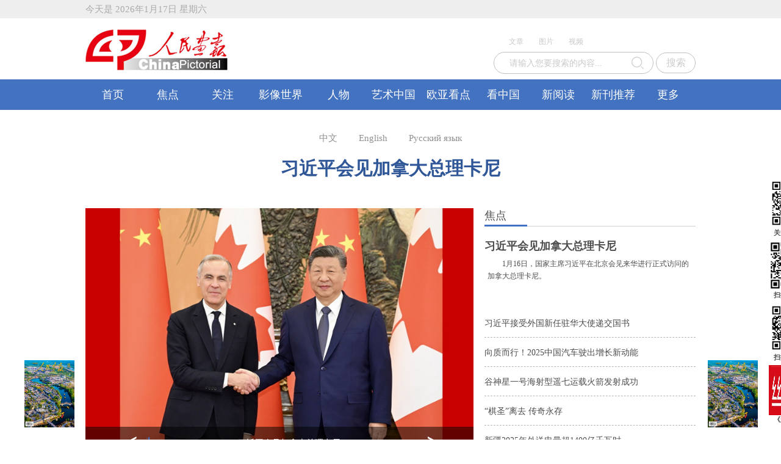

--- FILE ---
content_type: text/html
request_url: http://www.rmhb.com.cn/
body_size: 94014
content:
<!DOCTYPE html>
<html lang="en">
<head>
<meta charset="UTF-8">
<meta http-equiv='X-UA-Compatible' content='IE=edge'>
<!-- 流量监测控制 -->
<!-- webTerren -->
<meta name="filetype" content="0"> 
<meta name="publishedtype" content="1"> 
<meta name="pagetype" content="2"> 
<meta  name="catalogs"  content="rmhb">
<!-- webTerren -->
<meta name="toTop" content="true">
<meta name="viewport" content="width=device-width,initial-scale=1,minimum-scale=1,maximum-scale=1,user-scalable=no" />
<meta content="yes" name="apple-mobile-web-app-capable" />
<meta content="telephone=no" name="format-detection" />
<meta name="Keywords" content="欧亚中心 人民画报 政治 摄影 图片 历史 老照片 专访">
<title>人民画报社</title>

<!-- Link Swiper's CSS -->
    <link rel="stylesheet" href="./images/swiper-bundle.min.css" />

<link rel="shortcut icon" href="http://www.rmhb.com.cn/images/favicon.ico" type="image/x-icon" />
<link rel="stylesheet" href="./images/common.css">
<link rel="stylesheet" href="./images/main.css">
<link rel="stylesheet" href="./images/main_s.css">
<script type="text/javascript" src="./images/jquery-1.7.2.min.js"></script>
<script type="text/javascript" src="./images/car.js"></script>
<script type="text/javascript" src="./images/main.js"></script>
<script type="text/javascript" src="./images/main_s.js"></script>
<script type="text/javascript" src="./images/TouchSlide.1.1.js"></script>
<script>
 window.onload = function(){
    var box = document.getElementById('news-car');
    var imgs = document.getElementById('bigimg').getElementsByTagName('img');
    var p = document.getElementById('bigimg').getElementsByTagName('p');
    var number = document.getElementById('tip').getElementsByClassName('numleft')[0];
    var lbtn = document.getElementById('arrow-tip').getElementsByClassName('l')[0];
    var rbtn = document.getElementById('arrow-tip').getElementsByClassName('r')[0];
    var n = 0;
    var zf=true;
     rbtn.onclick = function(){
         zf=true;
         but_change(zf);
     }
     lbtn.onclick = function(){
         zf=false;
         but_change(zf);
     }

     function but_change(zn) {
         for(var i=0; i<imgs.length; i++) {
             imgs[i].style.display = 'none';
             p[i].style.display = 'none';
         }
         if(zf){
             n++;
             if(n==$('#bigimg li').length){
                 n=0;
             }
         }else {
             if(n===0){
                 n=$('#bigimg li').length;
             }
             n--;
             console.log(n);
         }
         imgs[n].style.display = 'block';
         p[n].style.display = 'block';
         number.innerHTML = n+1;
     }

     var timer = null;
         timer = setInterval(function(){
             zf=true;
             but_change(zf);
         },5000);
     box.onmouseover =function(){
         clearInterval(timer)
     }
     box.onmouseout =function(){
         timer = setInterval(function(){
             zf=true;
             but_change(zf);
         },5000);
     }
}
</script>

  <!-- Swiper style -->
    <style>
      html,
      body {
        position: relative;
        height: 100%;
      }
/*
      body {
        background: #eee;
        font-family: Helvetica Neue, Helvetica, Arial, sans-serif;
        font-size: 14px;
        color: #000;
        margin: 0;
        padding: 0;
      }
*/
        .swiper {
        width: 100%;
        height: 100%;
      }

      .swiper-slide {
        text-align: center;
        font-size: 18px;
        background: #fff;

        /* Center slide text vertically */
        display: -webkit-box;
        display: -ms-flexbox;
        display: -webkit-flex;
        display: flex;
        -webkit-box-pack: center;
        -ms-flex-pack: center;
        -webkit-justify-content: center;
        justify-content: center;
        -webkit-box-align: center;
        -ms-flex-align: center;
        -webkit-align-items: center;
        align-items: center;
      }

      .swiper-slide img {
        border-radius:3%;
        display: block;
        width: 100%;
        height: 100%;
        object-fit: cover;
      }
     
    </style>
     
<!-- Swiper style -->

</head>
<body>
<!-- 头部部分 -->
<!-- 头部部分 -->
<!--header start-->
<!--header end-->
<!-- 移动端导航 -->
<div class="head-top  display-n">
 <div class="container clearfix">
   <p class="h-left">
<script language="javascript">
    function writeDateInfo() {
        var day = "";

        var month = "";

        var ampm = "";

        var ampmhour = "";

        var myweekday = "";

        var year = "";

        mydate = new Date();

        myweekday = mydate.getDay();

        myyear = mydate.getYear();

        mymonth = mydate.getMonth() + 1;

        myday = mydate.getDate();

        year = (myyear > 200) ? myyear : 1900 + myyear;

        if (myweekday == 0)

            weekday = " 星期日";

        else if (myweekday == 1)

            weekday = " 星期一";

        else if (myweekday == 2)

            weekday = " 星期二";

        else if (myweekday == 3)

            weekday = " 星期三";

        else if (myweekday == 4)

            weekday = " 星期四";

        else if (myweekday == 5)

            weekday = " 星期五";

        else if (myweekday == 6)

            weekday = " 星期六";

        document.write("今天是 " + year + "年" + mymonth + "月" + myday + "日 " + weekday);

    }

$

</script>


<script>    writeDateInfo();</script>

<script>
$(function(){
	$(".current").click(function(){
		$(this).parent().addClass("act").siblings().removeClass("act");
	})
})

</script>

<style>
.ad-top{width:100%;}
.ad-top img{width:100%}

.navfixed {  
        position: fixed;  
        top: 0;  
        width: 100%;  
        margin: 0 auto;  
        left: 0;          
        z-index: 999;  
    }  
a:hover{color: #0d3475 ! important;}
.navigation .nav-list > li > a,.nav-list li ul li a{color: #fff ! important;}
.navigation .nav-list > li {position:relative;}
.navigation .nav-list > li > .i{display: inline-block;width: 10px;height: 8px;margin-left: 5px;position:absolutly;top:25px;right:10px;}
.head-logo .search-right .search input{vertical-align:middle;width:260px;color:#666;}
.head-logo .search-right .search .i{right:85px;}
@media screen and (max-width: 750px) { 
    .ad-top img{width:100%}
    .s-lang .mine img{width:100%;height:100%;}
    .current-location{margin:0.2rem 0 0 0.3rem;font-size:0.24rem;}
    .TRS_Editor iframe{width:300px ! important;height:300px ! important;}
}

</style>

                  
		</p>
<!--         登录 注册位置                -->
			<p class="h-right"></p>
		</div>
	</div>

<!--        顶部广告条开始   顶部广告条结束  
<div class="ad-top clearfix">

<a href="http://www.rmhb.com.cn/zt/2024/2024xsx/" title="新思想引领新时代改革开放" target="_blank"><img src="./ad/ad_speical/202407/W020251016319191071188.jpg" alt="read_zhiding.jpg"/></a>

</div>
-->



	<div class="head-logo container clearfix">
		<div class="logo-left">
			<img src="./images/logo.jpg" />
		</div>
		<div class="search-right">
			<p><a href="javascript:;">文章</a><a href="javascript:;">图片</a><a href="javascript:;">视频</a></p>
			<div class="s-lang clearfix">
				<div class="mine"><img src="./images/sz_icon.png" /></div>
				<div class="s-lang-list">
					<div class="bea-sele">
						<div class="e-sele">
							<input type="text" class="input" placeholder='中文' readonly />
													</div>
                                                       <em class="i-triangle">
							</em>

						<ul class="bea-opt">
							<li class="on"><a href="http://www.rmhb.com.cn/" target="_blank">中文</a></li>
							<li><a href="https://www.china-pictorial.com.cn/" target="_blank">English</a></li> 
							<li><a href="http://www.kitaichina.com/" target="_blank">Русский язык</a></li>							
						<!--	<li><a href="http://www.chinacorea.com/" target="_blank">한국어</a></li> -->
                                                <!--    <li><a href="http://www.chinapictorial.com.cn/al/index.html" target="_blank">العربية </a></li> -->
						<!-- 	<li><a href="http://www.chinapictorial.com.cn/gr/index.html" target="_blank">Deutsch </a></li>  -->
						</ul>
					</div>
				</div>
			</div>
			<div class="search">
				
		 <form id="Srh1" action="http://was.cipg.org.cn/was5/web/search" method="get" target="_blank">
<div id="SrctxDiv">
<input id="Srhtx" name="searchword" type="text" class="Srhtx s-input" placeholder="请输入您要搜索的内容..." />
<input type="hidden" name="channelid" value= "276758" />
<img src="./images/search-icon.png" class="i" />	
<input id="BtSrh" name="Submit2" type="submit" value="搜索" onmouseover="this.style.backgroundPosition = '0px 0px'" onmouseout="this.style.backgroundPosition = '0px 0px'" onclick="" style="width:65px;background:#fff;color:#ccc;text-indent:0;font-family:微软雅黑;cursor:pointer;font-size:16px;" class="display-n" />
<input type="hidden" name="ist" value="1" />
</div>
</form>


			</div>
		</div>
	</div>
<script>
$(function(){
	/***********模拟下拉框**************/
	$('.e-sele').click(function(){
		$(this).addClass('act');
		$(this).siblings('.bea-opt').slideToggle();
		$(this).parent().parent().siblings('li').children('.bea-sele').children('.bea-opt').slideUp();
		$(this).parent().parent().siblings('li').children('.bea-sele').children('.e-sele').removeClass('act');
		$(this).siblings('.bea-opt').addClass('open');

	});
	$('.bea-opt li').click(function(){
		$(this).addClass('on').siblings().removeClass('on');
		var txt=$(this).children('a').html();
		$(this).parent().siblings('.e-sele').children('input').val(txt);
		$(this).parent().slideUp();
		$(this).parent().siblings('.e-sele').removeClass('act');
                    $('.bea-opt li').css({'display':'block'})
	});
});
$(document).ready(function() {  
                var navOffset=$(".navigation").offset().top;  
                $(window).scroll(function(){  
                    var scrollPos=$(window).scrollTop();  
                    if(scrollPos >=navOffset){  
                        $(".navigation").addClass("navfixed");  
                    }else{  
                        $(".navigation").removeClass("navfixed");  
                    }  
                });  
      
            });  
</script>

<div class="navigation display-n">
            <div class="container">
            	 <ul id="nav" class="nav-list clearfix">
                     <li><a href="http://www.rmhb.com.cn/" target="_blank">首页</a></li>
                     <li><a href="./yw/" class='current'>焦点</a></li>
                    <li><a href="./gz/" class='current'>关注</a></li>
                    <li><a href="./yxsj/" class='current'>影像世界</a>
                        <ul>
           		<li><a href="./yxsj/sy/">摄影</a></li>
                        <li><a href="./yxsj/zttp/">专题图片</a></li>
                        <li><a href="./yxsj/tpgs/">图片故事</a></li> 
                        <li><a href="./FotoFans/">微博</a></li>
        	       </ul>     
                    </li>
                    <li><a href="./rw/">人物</a></li>
                    <li><a href="./yszg/">艺术中国</a></li>
                    <li><a href="./sh/">欧亚看点</a></li>
                    <li><a href="./kzg/">看中国</a></li>
                   <li><a href="./xyd/">新阅读</a> </li>
                    <li><a href="./xkyd/">新刊推荐</a>
                    </li>
                     <li><a href="">更多</a>
                        <ul class="last">
        		    <li><a href="./video/">视频</a></li>
                        <li><a href="./wh/">展览</a></li>
                        <li><a href="./gd/">观察</a>                       
                        <li><a href="./hbzx/">画报资讯</a></li>                        
                        <li><a href="http://www.chinafotobank.com" target="_blank">中国专题图库</a></li>
        	       </ul>     
                    </li>
                 </ul>
        </div>
        </div> 
            <!--       移动端导航    -->    
        	<div class="mobile-nav">
    	<div class="mobile-nav-left">
    	    <div class="mobile-nav-list">
    	        <ul>
    	            <li class="mobile-nav-cur"><a href="http://www.rmhb.com.cn/">首页</a></li>
    	            <li><a href="./yw/">焦点</a>
    	            <li><a href="./gz/">关注</a></li>
    	            <li><a href="./yxsj/">影像世界</a></li>
                    <li><a href="./FotoFans/">微博</a></li>
                    <li><a href="./yszg/">艺术中国</a></li>
    	             <li><a href="./rw/">人物</a></li>
    	             <li><a href="./wh/">展览</a></li>
    	             <li><a href="./sh/">欧亚看点</a></li>
    	             <li><a href="./kzg/">看中国</a></li>
    	             <li><a href="./xyd/">新阅读</a></li>
    	             <li><a href="./xkyd/">新刊推荐</a></li>
                     <li><a href="./video/">视频</a></li>   
                     <li><a href="http://www.chinafotobank.com" target="_blank">中国专题图库</a></li>           
    	        </ul>
    	    </div>
    	</div>
<div id="toTop" style="width: 0.7rem; height: 0.7rem; bottom: 10px; right: 15px; position: fixed; cursor: pointer; z-index: 999999; display: block;"><img src="./images/k1.png" /></div>
	</div>   

<script>
jQuery(document).ready(function($) {	
			if($("meta[name=toTop]").attr("content")=="true"){
				$("#toTop").css({
					width: '0.7rem',
					height: '0.7rem',
					bottom:'10px',
					right:'15px',
					position:'fixed',
					cursor:'pointer',
					zIndex:'999999',
				});
				if($(this).scrollTop()==0){
						$("#toTop").hide();
					}
				$(window).scroll(function(event) {
					/* Act on the event */
					if($(this).scrollTop()==0){
						$("#toTop").hide();
					}
					if($(this).scrollTop()!=0){
						$("#toTop").show();
					}
				});	
					$("#toTop").click(function(event) {
						/* Act on the event */
						$("html,body").animate({
							scrollTop:"0px"},
							666
							)
						});
				}
		});
</script>
    </div>

<style>
.m-nav{display:none;}
.nav-list li .last li{width:120px;}
.nav-list li .last li a{width:120px;}
@media screen and (max-width: 750px) {
body{font-family:'Microsoft Yahei',RegularHelvetica,PingFangSc;}
.head-logo{height:2rem;position:relative;}
.head-logo .logo-left{width:2.33rem;height:0.67rem;margin-top:0.25rem;}
.head-logo .logo-left img{width:2.33rem;height:0.67rem;}
.bea-sele{width:1rem;}
.e-sele .input{width:1rem;text-indent:0;font-size:0.28rem;text-align:center;}
.s-lang .mine{display:none;}
.head-logo .search-right .search{left:-5.95rem;top:0.8rem;}
.head-logo .search-right .search .i{display:block;width:0.3rem;height:0.3rem;top:0.13rem;right:0.2rem;}
.head-logo .search-right .search input{height:0.5rem;line-height:0.5rem;border-radius:0.3rem;width:6.9rem;font-size:0.28rem;}
.mobile-nav{top:0;height:35px;position:relative;}
.mobile-nav-left{height:35px;}
.mobile-nav-list ul li a{line-height:35px;font-size:0.34rem;color:#fff ! important;}
.s-lang .s-lang-list{margin-right:0.3rem;}
}

</style>

<p class="lang"><a href="http://www.rmhb.com.cn/" target="_blank"  class="first">中文</a><a href="https://www.china-pictorial.com.cn/" target="_blank">English</a><a href="http://www.kitaichina.com/" target="_blank">Русский язык</a><!-- <a href="http://www.chinacorea.com/" target="_blank">한국어</a><a href="http://www.chinapictorial.com.cn/al/index.html" target="_blank">العربية</a><a href="http://www.chinapictorial.com.cn/gr/index.html" target="_blank">Deutsch</a>  --></p>
    <!--header end-->
 <div class="clear_line"></div>
<script>
$(function(){
    $(".mobile-nav-list").css("left",sessionStorage.left+"px");
    $(".mobile-nav-list li").each(function(){
        if($(this).find("a").text()==sessionStorage.pagecount){
            $(".sideline").css({left:$(this).position().left});
            $(".sideline").css({width:$(this).outerWidth()});
            $(this).addClass("mobile-nav-cur").siblings().removeClass("mobile-nav-cur");
            navName(sessionStorage.pagecount);
            return false
        }
        else{
            $(".sideline").css({left:0});
            $(".mobile-nav-list li").eq(0).addClass("mobile-nav-cur").siblings().removeClass("mobile-nav-cur");
        }
    });
    var nav_w=$(".mobile-nav-list li").first().width();
    $(".sideline").width(nav_w);
    $(".mobile-nav-list li").on('click', function(){
        nav_w=$(this).width();
        $(".sideline").stop(true);
        $(".sideline").animate({left:$(this).position().left},300);
        $(".sideline").animate({width:nav_w});
        $(this).addClass("mobile-nav-cur").siblings().removeClass("mobile-nav-cur");
        var fn_w = ($(".mobile-nav").width() - nav_w) / 2;
        var fnl_l;
        var fnl_x = parseInt($(this).position().left);
        if (fnl_x <= fn_w) {
            fnl_l = 0;
        } else if (fn_w - fnl_x <= flb_w - fl_w) {
            fnl_l = flb_w - fl_w;
        } else {
            fnl_l = fn_w - fnl_x;
        }
        $(".mobile-nav-list").animate({
            "left" : fnl_l
        }, 300);
        sessionStorage.left=fnl_l;
        var c_nav=$(this).find("a").text();
        navName(c_nav);
    });
    var fl_w=$(".mobile-nav-list").width()+20;
    var flb_w=$(".mobile-nav-left").width();
    $(".mobile-nav-list").on('touchstart', function (e) {
        var touch1 = e.originalEvent.targetTouches[0];
        x1 = touch1.pageX;
        y1 = touch1.pageY;
        ty_left = parseInt($(this).css("left"));
    });
    $(".mobile-nav-list").on('touchmove', function (e) {
        var touch2 = e.originalEvent.targetTouches[0];
        var x2 = touch2.pageX;
        var y2 = touch2.pageY;
        if(ty_left + x2 - x1>=0){
            $(this).css("left", 0);
        }else if(ty_left + x2 - x1<=flb_w-fl_w){
            $(this).css("left", flb_w-fl_w);
        }else{
            $(this).css("left", ty_left + x2 - x1);
        }
        if(Math.abs(y2-y1)>0){
            e.preventDefault();
        }
    });
});
function navName(c_nav) {
    switch (c_nav) {
        case "首页":
            sessionStorage.pagecount = "首页";
            break;
        case "焦点":
            sessionStorage.pagecount = "焦点";
            break;
        case "关注":
            sessionStorage.pagecount = "关注";
            break;
        case "影像世界":
            sessionStorage.pagecount = "影像世界";
            break;
        case "花园摄区":
            sessionStorage.pagecount = "花园摄区";
            break;
        case "人物":
            sessionStorage.pagecount = "人物";
            break;
        case "文化":
            sessionStorage.pagecount = "文化";
            break;
        case "生活":
            sessionStorage.pagecount = "生活";
            break;
        case "看中国":
            sessionStorage.pagecount = "看中国";
            break;
        case "新阅读":
            sessionStorage.pagecount = "新阅读";
            break;
        case "新刊推荐":
            sessionStorage.pagecount = "新刊推荐";
            break;
        case "视频":
            sessionStorage.pagecount = "视频";
            break;

    }
}</script>

<!-- 广告位7 
<div class="adsense mobile-adsense">

<a href="http://www.rmhb.com.cn/zt/2025/2025sch/" title="学习贯彻党的二十届四中全会精神" target="_blank"><img src="./ad/ad_zhong/202511/W020251127575426217493.jpg" alt="read_image2.jpg"/></a>

</div>
-->

<!-- 内容部分开始 -->
<div class="main-con container">
<!-- 头条开始 -->
<style>
#bigimg li p{position: absolute;bottom: 14px;left: 134px;color: #fff;width: 400px;text-align: center;z-index: 50;display:none;}
#bigimg li:first-child p{display:block;}
.zt-n{display:none;}
.main-con .headline h2 a{color:#305798;}
.main-con .headline p a:first-child{margin-left:0;}
.main-con .headline{height:75px;padding-bottom:10px;}
.main-con .headline h2 a{margin-right:0px;padding-left:0px;}
.main-con .headline h2{font-size:30px;<!--border-bottom:1px dotted #4471c4;-->padding-bottom:20px;text-align:center;text-indent:0px;}
.headline > h2 a{display:inline-block;}
.headline > h2 a:first-child{text-overflow:ellipsis;vertical-align: middle;}
.headline > h2 a:last-child{<!--float:right;-->}
.headline > h2 a:nth-child(2){float:right;}
.mobileheadline{display:none;}

.headline p a:last-child{color:#e70012}
.main-con .headline p a{margin-left:40px;}
.main-con .headline p a:last-child{font-weight:bold;}
.fc-left .image-mask p{font-size:14px;}
.adsense{height:auto;}
.adsense img{height:auto;}
.news-middle{margin-top:20px;}

.image-world .image-top .img-left{width:498px;}
.image-world .image-top .img-left img{width:498px;}
.image-world .image-top .img-right{width:498px;}
.image-world .image-top .img-right img{float:right;width:498px;}

.image-world .image-list li{width:196px;margin-left:5px;}
.image-world .image-list li img{width:196px;}
.image-world .image-list li:last-child{margin-left:5px;}
.image-world .image-list{margin-top:5px;}
.shadow-p .image-top > div  p{text-indent:10px;}

.opinion-list li{font-size:14px;margin-top:6px;}
.opinion .opinion-top p{font-size:12px;height:38px;}
.opinion .opinion-top .right{font-weight:normal;}

.community > div{float:left;width:320px;height:323px;}
.community .opinion{margin-right:10px;}
.community .culture{margin:0 10px;}
.community .life{margin:0 0 0 10px;}

.figure .com-list .com-con p{height:37px;}
.figure .com-list .com-con .right,.culture .com-con .right, .life .com-con .right,.com-list .com-con .right{height:auto;}
.culture .com-con p, .life .com-con p,.com-list .com-con p{line-height:20px;}
.com-list .com-con h2{margin-bottom:0;}
.com-list .com-con p{text-indent:24px;}
.fc-left .follow-news-list .follow-list li:last-child{margin-bottom:9px;}

@media screen and (max-width: 750px) {
html{min-width:7.5rem;}
html,html>body{overflow-x:hidden;}
.mobile-conlist .mobile-conlist-con .m-video-icon{position: absolute;top: 50%;left: 50%;margin-top:-0.25rem;margin-left:-0.25rem;color: #2d2b2b;font-size: 24px;width: 0.5rem;height: auto;}

.mobile-zt{margin:0 auto;width:6.8rem;}

.zt-n{display:block;}
.mobileheadline{display:block;}
.mobileheadline h2{font-size:0.32rem;border-bottom:1px dotted #4471c4;padding-bottom:0.15rem;padding-top:0.15rem;text-align:center;font-weight:bold;}
.mobileheadline h2 a {color:#305798;<!--white-space:nowrap;-->text-overflow:ellipsis;vertical-align: middle;}
.community .culture {
width:6.8rem;
margin:0 auto;
float:none;
height:auto;

}



.community .life {
width:6.8rem;
margin:0 auto;
float:none;
height:auto;

}

.slideBox .bd li img{height:230px;}
.slideBox .bd li .tit a{color:#fff;font-size:0.3rem;}
.mobile-adsense  img{height:auto;}
.mobile-con{padding:0.15rem 0.3rem;-webkit-box-sizing: border-box;-moz-box-sizing: border-box;box-sizing: border-box;}
.mobile-conlist .mobile-conlist-con img{height:auto;}
.mobile-conlist .mobile-conlist-con .mobile-conlist-txt .mobile-h{height:1.1rem;}
.com-top h2{font-size:0.34rem;}
.mobile-conlist .mobile-conlist-con .mobile-conlist-txt p{font-size:0.28rem;}
.mobile-conlist .mobile-conlist-list p{font-size:0.34rem;}
.opinion .opinion-top p{font-size:0.28rem;}
.opinion .opinion-top .right{height:auto;}
.opinion .opinion-top h2{font-size:0.34rem;}
.mobile-follow .mobile-fcon p{font-size:0.28rem;}
.slideBox .bd li .tit span{width:4.5rem;overflow:hidden;white-space:nowrap;text-overflow:ellipsis;}
.mobile-conlist-con > a{float:left;margin-right:0.2rem;height:auto;}
.mobile-conlist-con h2{font-weight:bold;font-size:0.34rem;width:3.5rem;overflow:hidden;text-overflow:ellipsis;white-space:nowrap;}
.mobile-conlist-con p{font-size:0.28rem;text-indent:0.36rem;word-break:break-all;line-height:0.4rem;margin-top:0.15rem;}
.mobile-conlist .mobile-conlist-list{border-top:1px dashed #ccc;margin-top:0.2rem;}
}
@media screen and (max-width: 360px){
.mobile-con{padding:0.15rem;}

}
@media screen and (max-width: 320px){
.mobile-con{padding:0.15rem 0.35rem;}

}
</style>
<!-- 移动端头条1条20171026 -->
<div class="mobileheadline">
<h2>

<a href="./headlines/202601/t20260116_800428216.html"  target="_blank">习近平会见加拿大总理卡尼</a>

</h2>
</div>
<!-- 移动端头条1条20171026结束 -->

<div class="headline display-n">

<!-- 头条修改为1条20170925 -->
<h2>

<a href="./headlines/202601/t20260116_800428216.html" target="_blank">习近平会见加拿大总理卡尼</a>

<!-- 暂时停用两个栏目 -->
<!--<a href="./xkyd/" target="_blank">
<img src="./images/index_xktj-2.jpg" width="80" /></a>
<a href="./zt/" target="_blank">
<img src="./images/index_hbzt.jpg" width="110" /></a>-->
</h2>


<!-- 
<p> 

<a href="http://www.rmhb.com.cn/zt/2025/2025xjzt/" target="_blank">【专题】砥砺奋进七十载 天...</a>

<a href="http://www.rmhb.com.cn/zt/2025/2025shanghe/" target="_blank">【专题】人民画报上合时间</a>



<a href="./gd/202601/t20260115_800428176.html" target="_blank">未来二十年 中国航空售后市...</a>

<a href="./gd/202601/t20260114_800428039.html" target="_blank">政策利好让“两头在外”保...</a>


<a href="./zt/" target="_blank">
『专题』</a>
-->
</div>
<!-- 头条结束 -->
<div class="news clearfix display-n">
<!-- 轮播图新闻 -->
<div id="news-car" class="news-car">
<ul id="bigimg">

<li class="current">
<a href="./yw/202601/t20260116_800428219.html" target="_blank"><img src='./yw/202601/W020260116513928758872.jpg' border=0 alt="" /></a>
<p>习近平会见加拿大总理卡尼</p>
</li>

<li class="current">
<a href="./yw/202601/t20260116_800428220.html" target="_blank"><img src='./yw/202601/W020260116517458407339.jpg' border=0 alt="" /></a>
<p>习近平接受外国新任驻华大使递交国书</p>
</li>

<li class="current">
<a href="./yw/202601/t20260116_800428179.html" target="_blank"><img src='./yw/202601/W020260116265465164743.jpg' border=0 alt="" /></a>
<p>向质而行！2025中国汽车驶出增长新动能</p>
</li>

<li class="current">
<a href="./yw/202601/t20260116_800428180.html" target="_blank"><img src='./yw/202601/W020260116294262058997.jpg' border=0 alt="" /></a>
<p>谷神星一号海射型遥七运载火箭发射成功</p>
</li>

<li class="current">
<a href="./yw/202601/t20260116_800428184.html" target="_blank"><img src='./yw/202601/W020260116299087990874.jpg' border=0 alt="" /></a>
<p>“棋圣”离去 传奇永存</p>
</li>

<li class="current">
<a href="./yw/202601/t20260116_800428213.html" target="_blank"><img src='./yw/202601/W020260116498824306894.jpg' border=0 alt="" /></a>
<p>新疆2025年外送电量超1400亿千瓦时</p>
</li>

</ul>

<!--加载后的第一条显示-->
<div id="tip">
<p><span class="numleft">1</span> / <span>6</span></p>
</div>
<div id="arrow-tip" class="arrow-tip">
<span class='l'><</span>
<span class='r'>></span>
</div>
</div>
<!-- 要闻 -->
<style>
<!-- 焦点第一条变红20180201 -->
.news .focus-news .focus-top h2 a{color:#c21010 ! important;}
.focus-list li a{width:345px;overflow:hidden;text-overflow:ellipsis;white-space:nowrap;display:inline-block;}
.news .focus-news .focus-top p{height:79px;overflow:hidden;}
.news .focus-news .focus-top .time{height:auto;}
.news .focus-news .focus-list li{margin-top: 16px;border-bottom: 1px dashed #b5b5b5;padding-bottom: 9px;}
.news .focus-news .focus-list li:last-child{padding-bottom: 7px;}
.figure-list img{padding-top:0;border-radius:50%;}
.img-left p a{width:250px;display:inline-block;overflow:hidden;text-overflow:ellipsis;white-space:nowrap;}
</style>

<div class="focus-news">
<h2><a href="./yw/" target="_blank">焦点</a><i></i></h2>

<div class="focus-top">

<h2><a href="./yw/202601/t20260116_800428219.html" target="_blank">习近平会见加拿大总理卡尼</a></h2>
<p>1月16日，国家主席习近平在北京会见来华进行正式访问的加拿大总理卡尼。</p>
<p class="time"></p>
 
</div>

<ul class="focus-list">

<li><a href="./yw/202601/t20260116_800428220.html" target="_blank">习近平接受外国新任驻华大使递交国书</a></li>

<li><a href="./yw/202601/t20260116_800428179.html" target="_blank">向质而行！2025中国汽车驶出增长新动能</a></li>

<li><a href="./yw/202601/t20260116_800428180.html" target="_blank">谷神星一号海射型遥七运载火箭发射成功</a></li>

<li><a href="./yw/202601/t20260116_800428184.html" target="_blank">“棋圣”离去 传奇永存</a></li>

<li><a href="./yw/202601/t20260116_800428213.html" target="_blank">新疆2025年外送电量超1400亿千瓦时</a></li>
 
</ul>
</div>
</div>
<!-- 移动端轮播焦点图 -->
<div class="mobile-con" id="content">
<div id="slideBox" class="slideBox">
<div class="bd">
<ul>

<li>
<a class="pic" href="./yw/202601/t20260116_800428219.html" target="_blank"><img src="./yw/202601/W020260116513928758872.jpg" alt="904fb3fb12c043e9a1a77c83ceaf4749封面.jpg"/></a>
<p class="tit"><span><a href="./yw/202601/t20260116_800428219.html" target="_blank">习近平会见加拿大总理卡尼</a></span></p>
</li>

<li>
<a class="pic" href="./yw/202601/t20260116_800428220.html" target="_blank"><img src="./yw/202601/W020260116517458407339.jpg" alt="45c16b34198d490799033da5889db8f11111封面.jpg"/></a>
<p class="tit"><span><a href="./yw/202601/t20260116_800428220.html" target="_blank">习近平接受外国新任驻华大使递交国书</a></span></p>
</li>

<li>
<a class="pic" href="./yw/202601/t20260116_800428179.html" target="_blank"><img src="./yw/202601/W020260116265465164743.jpg" alt="20260116_070404_002封面.jpg"/></a>
<p class="tit"><span><a href="./yw/202601/t20260116_800428179.html" target="_blank">向质而行！2025中国汽车驶出增长新动能</a></span></p>
</li>

<li>
<a class="pic" href="./yw/202601/t20260116_800428180.html" target="_blank"><img src="./yw/202601/W020260116294262058997.jpg" alt="610c9c815c374444aa6ae7bbf4a86876111封面.JPG"/></a>
<p class="tit"><span><a href="./yw/202601/t20260116_800428180.html" target="_blank">谷神星一号海射型遥七运载火箭发射成功</a></span></p>
</li>

<li>
<a class="pic" href="./yw/202601/t20260116_800428184.html" target="_blank"><img src="./yw/202601/W020260116299087990874.jpg" alt="20260116_081132_016封面.jpg"/></a>
<p class="tit"><span><a href="./yw/202601/t20260116_800428184.html" target="_blank">“棋圣”离去 传奇永存</a></span></p>
</li>

<li>
<a class="pic" href="./yw/202601/t20260116_800428213.html" target="_blank"><img src="./yw/202601/W020260116498824306894.jpg" alt="2026011534e75509bad246318f5c9ee1a6036e7a_a7517e7845cb4975ba513a0575d0d1dd封面.jpg"/></a>
<p class="tit"><span><a href="./yw/202601/t20260116_800428213.html" target="_blank">新疆2025年外送电量超1400亿千瓦时</a></span></p>
</li>

</ul>
</div>
<div class="m-shadow"></div>
<div class="hd">
<ul></ul>
</div>
</div>
<script type="text/javascript">
    TouchSlide({
        slideCell: "#slideBox",
        titCell: ".hd ul", //开启自动分页 autoPage:true ，此时设置 titCell 为导航元素包裹层
        mainCell: ".bd ul",
        effect: "leftLoop",
        autoPage: true, //自动分页
        autoPlay: true //自动播放
    });
</script>
</div>

<!-- 移动端导航结束 -->

<!-- 广告位1  -->
<div class="adsense mobile-adsense">

<a href="http://www.rmhb.com.cn/zt/2025/2025sch/" title="学习贯彻党的二十届四中全会精神" target="_blank"><img src="./ad/ad_zhong/202511/W020251127575426217493.jpg" alt="read_image2.jpg"/></a>

</div>



<div class="news-middle clearfix">
<!-- 关注 -->
<div class="follow">
<div class="follow-top com-top clearfix">
<i></i>
<h2><a href="./gz/" target="_blank">关注</a></h2>
<p><a href="./gz/" target="_blank">MORE ></a></p>
</div>
<div class="follow-con clearfix display-n">
<div class="fc-left">
<div class="image-mask-item">

<a href="http://www.rmhb.com.cn/zt/2025/2025xjzt/" target="_blank"><img src="./zt/202509/W020250922521773243008.jpg" alt="喀什古城开城仪式热闹非凡，鼓乐齐鸣，舞者婀娜，诚邀八方来客到喀什游玩。xx2409080146封面竖图2.jpg"/></a>
<p><a href="http://www.rmhb.com.cn/zt/2025/2025xjzt/" target="_blank">【专题】砥砺奋进七十载 天山南...</a></p>

</div>

<div class="follow-news-list">
<ul class="follow-list">

<li>
<a href="http://www.rmhb.com.cn/zt/2025/2025szqhjs_zjc/" target="_blank">【专题】四中全会精神在基层</a>
</li>
<li>
<a href="http://www.rmhb.com.cn/zt/2025/2025ga_youth/" target="_blank">【专题】同根同梦 港澳新声</a>
</li>
<li>
<a href="http://www.rmhb.com.cn/zt/2025/2025hlzgx_zj/" target="_blank">【专题】活力中国看“浙”里</a>
</li>
<li>
<a href="http://www.rmhb.com.cn/zt/2025/2025hlzgdyx/" target="_blank">【专题】活力中国调研行</a>
</li>
<li>
<a href="http://www.rmhb.com.cn/xkyd/202506/t20250605_800403915.html" target="_blank">【专题】看见新质生产力</a>
</li>
</ul>

<div class="image-mask">

<a href="http://www.rmhb.com.cn/zt/2025/2025shanghe/" target="_blank"><img src="./zt/202508/W020250826664301616918.jpg" alt="p8-VCG211374479261hentu11.jpg"/></a>
<p><a href="http://www.rmhb.com.cn/zt/2025/2025shanghe/" target="_blank">【专题】人民画报上合时间</a></p>

</div>
</div>
</div>
</div>
<!-- 移动端内容 -->
<div class="mobile-conlist">




<div class="mobile-conlist-con clearfix">

<a href="http://www.rmhb.com.cn/zt/2025/2025xjzt/" target="_blank"><img src="./zt/202509/W020250922380986827012.jpg" alt="喀什古城开城仪式热闹非凡，鼓乐齐鸣，舞者婀娜，诚邀八方来客到喀什游玩。xx2409080146封面横图.jpg"/>

<h2><a href="http://www.rmhb.com.cn/zt/2025/2025xjzt/" target="_blank">【专题】砥砺奋进七十载 天山南北谱华章</a></h2>
<p class="mobile-h"></p>
</div>
 

<div class="mobile-conlist-list">

<p><a href="http://www.rmhb.com.cn/zt/2025/2025shanghe/" target="_blank"><a href="http://www.rmhb.com.cn/zt/2025/2025shanghe/">【专题】人民画报上合时间</a></a></p>

<p><a href="http://www.rmhb.com.cn/zt/2025/2025szqhjs_zjc/" target="_blank"><a href="http://www.rmhb.com.cn/zt/2025/2025szqhjs_zjc/">【专题】四中全会精神在基层</a></a></p>

</div>
</div>
</div>
<!--end 关注-->

<!--20161216 16:27 新阅读 -->
<div class="follow nreading">

<div class="follow-top com-top clearfix">
<i></i>
<h2><a href="./xyd/" target="_blank">新阅读</a></h2>
<p><a href="./xyd/" target="_blank">MORE ></a></p>
</div>

<div class="follow-con clearfix display-n">
<div class="fc-left">

<div class="image-mask-item">

<a href="https://mp.weixin.qq.com/s/dLuVqUEPrtWeXzEbHQa_LQ" target="_blank"><img src="./xyd/202601/W020260116507179938979.jpg" alt="20260116_123849_018封面shu.jpg"/></a>
<p><a href="https://mp.weixin.qq.com/s/dLuVqUEPrtWeXzEbHQa_LQ" target="_blank">重磅发布：《2025中印关系发展...</a></p>

</div>

<div class="follow-news-list">
<ul class="follow-list">

<li>
<a href="https://mp.weixin.qq.com/s/wPB9Wh0SOMR20ma0ded72A" target="_blank">海口骑楼老街——留得住的乡愁 ...</a>
</li>
<li>
<a href="https://mp.weixin.qq.com/s/N0zz0ZS2erjUxshwfwyZAg" target="_blank">“每当我们提起这个名字，就感...</a>
</li>
<li>
<a href="https://mp.weixin.qq.com/s/qWIwx49Ph17-H-jFE9swoA" target="_blank">今早北京的绝美朝霞，转发迎接...</a>
</li>
<li>
<a href="https://mp.weixin.qq.com/s/b_l3ra2Y3R_T_FWewswwCQ" target="_blank">重开即“顶流”！带你沉浸式逛...</a>
</li>
<li>
<a href="https://mp.weixin.qq.com/s/HXFzul9LoEaH9XnVKog82w" target="_blank">国家主席习近平发表二〇二六年...</a>
</li>
</ul>
<div class="image-mask">

<a href="https://mp.weixin.qq.com/s/VXcAtL_-g4_L9I2uhQ99sQ" target="_blank"><img src="./xyd/202601/W020260115400324684208.jpg" alt="1.12heng.jpg"/></a>
<p><a href="https://mp.weixin.qq.com/s/VXcAtL_-g4_L9I2uhQ99sQ" target="_blank">当商业航天遇上“封关”，...</a></p>

</div>
</div>

</div>
</div>

<!-- 移动端内容 新阅读-->
<div class="mobile-conlist">




<div class="mobile-conlist-con clearfix">

<a href="https://mp.weixin.qq.com/s/dLuVqUEPrtWeXzEbHQa_LQ" target="_blank"><img src="./xyd/202601/W020260116507177759404.jpg" alt="20260116_123849_018封面heng.jpg"/>

<h2><a href="https://mp.weixin.qq.com/s/dLuVqUEPrtWeXzEbHQa_LQ" target="_blank">重磅发布：《2025中印关系发展与媒体责任调查报告》</a></h2>
<p class="mobile-h">1月16日，《2025中印关系发展与媒体责任调查报告》正式发布。本次民调由中国外文局中东欧与中南亚传播中心（人民画报社）与印度著名智库全球南方地缘经济中心、上海国际问题研究院南亚研究中心联合开展，自2025年10月至12月在中印两国同时进行。</p>
</div>
 

<div class="mobile-conlist-list">

<p><a href="https://mp.weixin.qq.com/s/VXcAtL_-g4_L9I2uhQ99sQ" target="_blank"><a href="https://mp.weixin.qq.com/s/VXcAtL_-g4_L9I2uhQ99sQ">当商业航天遇上“封关”，这是海南的机...</a></a></p>

<p><a href="https://mp.weixin.qq.com/s/wPB9Wh0SOMR20ma0ded72A" target="_blank"><a href="https://mp.weixin.qq.com/s/wPB9Wh0SOMR20ma0ded72A">海口骑楼老街——留得住的乡愁 回得去的...</a></a></p>

</div>
</div>
<!-- 移动端内容 新阅读 结束 -->
</div>
</div>
<!-- 20230426新刊阅读调整至最下方 
<div class="new-read">
<div class="read-top com-top clearfix">
<i></i>
<h2><a href="./xkyd/" target="_blank">新刊推荐</a></h2>
<p><a href="./xkyd/" target="_blank">MORE ></a></p>
</div>
<div class="lunbo">
<span class="l"><</span>
<span class="r">></span>
<div class="lb-img">
<ul>


<li>
<a href="./xkyd/202601/t20260104_800427170.html" title="2025年12期《人民画报》" target="_blank"><img src="./xkyd/202601/W020260104369431161878.jpg" alt="202512人民画报封面.jpg"/></a>
</li>

<li>
<a href="./xkyd/202512/t20251225_800426607.html" title="2025年11期《丝路瞭望》" target="_blank"><img src="./xkyd/202512/W020251225403697998419.png" alt="FM.png"/></a>
</li>

<li>
<a href="./xkyd/202512/t20251210_800425430.html" title="2025年10期《丝路瞭望》" target="_blank"><img src="./xkyd/202512/W020251210566048350342.png" alt="FM.png"/></a>
</li>

<li>
<a href="./xkyd/202511/t20251125_800423773.html" title="2025年11期《人民画报》" target="_blank"><img src="./xkyd/202511/W020251125370976589411.jpg" alt="202511封面1.jpg"/></a>
</li>

<li>
<a href="./xkyd/202510/t20251031_800420711.html" title="2025年10期《人民画报》" target="_blank"><img src="./xkyd/202510/W020251105541863741361.jpg" alt="202510《人民画报》封面_1_1.jpg"/></a>
</li>

<li>
<a href="./xkyd/202510/t20251027_800419188.html" title="2025年09期《丝路瞭望》" target="_blank"><img src="./xkyd/202510/W020251027587595095289.png" alt="FM.png"/></a>
</li>

<li>
<a href="./xkyd/202509/t20250918_800415454.html" title="2025年9期《人民画报》" target="_blank"><img src="./xkyd/202509/W020250918364351031083.jpg" alt="202509封面_1.jpg"/></a>
</li>

<li>
<a href="./xkyd/202509/t20250916_800415194.html" title="2025年8期《人民画报》" target="_blank"><img src="./xkyd/202509/W020250916372731191999.jpg" alt="202508西藏封面.jpg"/></a>
</li>

<li>
<a href="./xkyd/202509/t20250905_800414262.html" title="2025年07-08期《丝路瞭望》" target="_blank"><img src="./xkyd/202509/W020251027389398270672.png" alt="read_imagesl.png"/></a>
</li>

<li>
<a href="./xkyd/202508/t20250818_800411761.html" title="2025年7期《人民画报》" target="_blank"><img src="./xkyd/202508/W020250825285302447570.jpg" alt="202507封面.jpg"/></a>
</li>

<li>
<a href="./xkyd/202507/t20250711_800408102.html" title="2025年6期《人民画报》" target="_blank"><img src="./xkyd/202507/W020250711552599506879.jpg" alt="202506封面.jpg"/></a>
</li>

<li>
<a href="./xkyd/202507/t20250707_800407506.html" title="2025年06期《丝路瞭望》" target="_blank"><img src="./xkyd/202507/W020250707545352807519.png" alt="FM.png"/></a>
</li>

</ul>
</div>
</div>
</div>
-->

<!-- Swiper新视频2023 --> 
    <div class="new-read">
<div class="read-top com-top clearfix">
<i></i>
<h2>融媒矩阵</h2>
<p><a href="./video/" target="_blank">MORE ></a></p>
</div>
           <div class="swiper mySwiper" >
<div class="swiper-wrapper" >
            
      <li class="swiper-slide" >
         <div style="position:relative;z-index: 1;">
         <a href="http://www.rmhb.com.cn/videonew/qmbb/" target="_blank"/>
<img src='./videonew/202304/W020260115570133961718.jpg' border=0 alt="" /></a>
         </div>

        <div style="position:absolute;z-index: 2; width: 25px !important;height: 25px !important;margin-top: 35%;margin-right: 75%;opacity: 50%;">
        <a href="http://www.rmhb.com.cn/videonew/qmbb/" target="_blank"/>
        <img src="./images/video_icon.png" /></a>
        </div>
    </li>


          
      <li class="swiper-slide" >
         <div style="position:relative;z-index: 1;">
         <a href="http://www.rmhb.com.cn/videonew/xczj/" target="_blank"/>
<img src='./videonew/202511/W020251125526557547772.jpg' border=0 alt="" /></a>
         </div>

        <div style="position:absolute;z-index: 2; width: 25px !important;height: 25px !important;margin-top: 35%;margin-right: 75%;opacity: 50%;">
        <a href="http://www.rmhb.com.cn/videonew/xczj/" target="_blank"/>
        <img src="./images/video_icon.png" /></a>
        </div>
    </li>


          
      <li class="swiper-slide" >
         <div style="position:relative;z-index: 1;">
         <a href="http://www.rmhb.com.cn/videonew/xczj/" target="_blank"/>
<img src='./videonew/202512/W020260113516796197891.jpg' border=0 alt="" /></a>
         </div>

        <div style="position:absolute;z-index: 2; width: 25px !important;height: 25px !important;margin-top: 35%;margin-right: 75%;opacity: 50%;">
        <a href="http://www.rmhb.com.cn/videonew/xczj/" target="_blank"/>
        <img src="./images/video_icon.png" /></a>
        </div>
    </li>


          
      <li class="swiper-slide" >
         <div style="position:relative;z-index: 1;">
         <a href="http://www.rmhb.com.cn/videonew/hks/" target="_blank"/>
<img src='./videonew/202304/W020251231348411449293.jpg' border=0 alt="" /></a>
         </div>

        <div style="position:absolute;z-index: 2; width: 25px !important;height: 25px !important;margin-top: 35%;margin-right: 75%;opacity: 50%;">
        <a href="http://www.rmhb.com.cn/videonew/hks/" target="_blank"/>
        <img src="./images/video_icon.png" /></a>
        </div>
    </li>


          
      <li class="swiper-slide" >
         <div style="position:relative;z-index: 1;">
         <a href="http://www.rmhb.com.cn/videonew/tuji/" target="_blank"/>
<img src='./videonew/202304/W020251231494199198749.jpg' border=0 alt="" /></a>
         </div>

        <div style="position:absolute;z-index: 2; width: 25px !important;height: 25px !important;margin-top: 35%;margin-right: 75%;opacity: 50%;">
        <a href="http://www.rmhb.com.cn/videonew/tuji/" target="_blank"/>
        <img src="./images/video_icon.png" /></a>
        </div>
    </li>


          
      <li class="swiper-slide" >
         <div style="position:relative;z-index: 1;">
         <a href="http://www.rmhb.com.cn/videonew/ydnh/" target="_blank"/>
<img src='./videonew/202304/W020260116691573159240.jpg' border=0 alt="" /></a>
         </div>

        <div style="position:absolute;z-index: 2; width: 25px !important;height: 25px !important;margin-top: 35%;margin-right: 75%;opacity: 50%;">
        <a href="http://www.rmhb.com.cn/videonew/ydnh/" target="_blank"/>
        <img src="./images/video_icon.png" /></a>
        </div>
    </li>


          
    </div>

      <div class="swiper-pagination"></div>

    </div>
</div>
    <!-- Swiper JS -->
    <script src="./images/swiper-bundle.min.js"></script>

    <!-- Initialize Swiper -->
    <script>
      var swiper = new Swiper(".mySwiper", {
         autoplay: true,
  autoplay: {
    disableOnInteraction: false,
  },
       loop: true,
   mousewheel: true,
        slidesPerView: 3,
        spaceBetween: 20,
        pagination: {
          el: ".swiper-pagination",
          clickable: true,
        },
      }); 
    </script>

<!-- Swiper新视频2023 --> 
<!-- 广告位2 -->
<div class="adsense mobile-adsense">

<a href="http://www.rmhb.com.cn/zt/2025/2025dfzc/" alt="东方主战场 1931-1945" target="_blank"><img src="./ad/ad_zhong/202508/W020250828631320427034.jpg" alt="mmexport1756365204248-1.jpg"/></a>

</div>


<!-- 看中国开始 -->
			<style>
				.see-wrap{display: flex;flex-wrap: wrap;}
				.see-wrap .photo-area{margin-left: 20px;}
			</style>
			<div class="see-wrap">
				<div class="see-china">
					<div class="com-top clearfix">
						<i></i>
						<h2><a href="./kzg/" target="_blank">看中国</a>
						</h2>
						<p><a href="./kzg/" target="_blank">MORE ></a></p>
					</div>
					<div class="see-content display-n clearfix">
                                                   <!-- 第一条 -->
						<div class="see-left">
							

                					<a href="./kzg/202601/t20260115_800428112.html" target="_blank"><img src="./kzg/202601/W020260115309433998566.jpg" alt="1.12封面.jpg"/></a>
					                
					                <p><a href="./kzg/202601/t20260115_800428112.html" target="_blank">商业航天的海南探索之路</a></a></p>

					                
						</div>
						<div class="see-mid">
							<div class="see-list mar-b com-list clearfix">
                                                                 <!-- 第二条 -->
                                                                
						                   <a href="./kzg/202601/t20260114_800428036.html" target="_blank"><img src="./kzg/202601/W020260114259690013077.jpg" alt="0A3A0036封面.jpg"/></a>
						                   <div class="see-con com-con">
							                <h2><a href="./kzg/202601/t20260114_800428036.html" target="_blank">海南自贸港启动封关，文旅产业迎来转型升级重要机遇期</a></h2>
							                <p>海南•长影奇幻乐园文化旅游度假区，总占地6191亩，在椰城海口倾力打...</p>
							                <p class="right"><a href="./kzg/202601/t20260114_800428036.html" target="_blank">阅读原文></a></p>
						                   </div>
						                
							</div>
							<div class="see-list com-list clearfix">
                                                                 <!-- 第三条 -->
								
                                                                   <a href="./kzg/202601/t20260113_800427990.html" target="_blank"><img src="./kzg/202601/W020260113357138227962.jpg" alt="0A3A9391封面.jpg"/></a>
                                                                   <div class="see-con com-con">
                                                                        <h2><a href="./kzg/202601/t20260113_800427990.html" target="_blank">海口骑楼老街——留得住的乡愁 回得去的故乡</a></h2>
                                                                        <p>海口哪里老房子最多？那么答案可能是海口骑楼老街。该老街总长3919米...</p>
                                                                        <p class="right"><a href="./kzg/202601/t20260113_800427990.html" target="_blank">阅读原文>></a></p>
                                                                        </div>
                                                                
							</div>
						</div>
						
					</div>
					<!-- 移动端内容 -->
					<div class="mobile-conlist">
                                                
                                                     <div class="mobile-conlist-con clearfix">
                                                          <a href="./kzg/202601/t20260115_800428112.html" target="_blank"><img src="./kzg/202601/W020260115309433998566.jpg" alt="1.12封面.jpg"/></a>
                                                          <h2><a href="./kzg/202601/t20260115_800428112.html" target="_blank">商业航天的海南探索之路</a></h2>
                                                          <p class="mobile-h">2026年1月13日23时25分，中国在海南商业航天发射场使用长征八号甲运载火箭，成功将卫星互联网低轨18组卫星发射升空，卫星顺利进入预定轨道，发射任务获得圆满成功。</p>
                                                     </div>
                                                
						
						<div class="mobile-conlist-list">
							
                                                              <p><a href="./kzg/202601/t20260114_800428036.html" target="_blank">海南自贸港启动封关，文旅产业迎来转型...</a></p>
                                                        
                                                              <p><a href="./kzg/202601/t20260113_800427990.html" target="_blank">海口骑楼老街——留得住的乡愁 回得去的...</a></p>
                                                        
						</div>
					</div>
				</div>

				<div class="see-china photo-area">
					<div class="com-top clearfix">
						<i></i>
						<h2><a href="./FotoFans/" target="_blank">微博</a>
						</h2>
						<p><a href="./FotoFans/" target="_blank">MORE ></a></p>
					</div>
					<div class="see-content display-n clearfix">
						<div class="see-right">
							<div class="see-list mar-b com-list clearfix">

                                                                
						                   <a href="https://m.weibo.cn/status/5255371059102766?wm=3333_2001&from=10FC493010&sourcetype=weixin&s_trans=z6KM4QoRibxzWxfAc1ZwVQ%3D%3D_5255371059102766_s&s_channel=4&jumpfrom=weibocom" target="_blank"><img src="./FotoFans/202601/W020260115574190727153.jpg" alt="未标题-wb.jpg"/></a>
						                   <div class="see-con com-con">
							                <h2><a href="https://m.weibo.cn/status/5255371059102766?wm=3333_2001&from=10FC493010&sourcetype=weixin&s_trans=z6KM4QoRibxzWxfAc1ZwVQ%3D%3D_5255371059102766_s&s_channel=4&jumpfrom=weibocom" target="_blank">人民画报 全媒播报｜来海南，解锁硬核新玩法！</a></h2>
							                <p>这里不只“造火箭”，更在“造生态”。</p>
							                <p class="right"><a href="https://m.weibo.cn/status/5255371059102766?wm=3333_2001&from=10FC493010&sourcetype=weixin&s_trans=z6KM4QoRibxzWxfAc1ZwVQ%3D%3D_5255371059102766_s&s_channel=4&jumpfrom=weibocom" target="_blank">阅读原文></a></p>
						                   </div>
						                
							</div>
							<div class="see-list com-list clearfix">
								
						                   <a href="https://m.weibo.cn/status/5253131408784042?wm=3333_2001&from=10FC493010&sourcetype=weixin&s_trans=z6KM4QoRibxzWxfAc1ZwVQ%3D%3D_5253131408784042_s&s_channel=4&jumpfrom=weibocom" target="_blank"><img src="./FotoFans/202601/W020260109401674315651.jpg" alt="7f7cadddly1i94aua370zj20u00k940k封面.jpg"/></a>
						                   <div class="see-con com-con">
							                <h2><a href="https://m.weibo.cn/status/5253131408784042?wm=3333_2001&from=10FC493010&sourcetype=weixin&s_trans=z6KM4QoRibxzWxfAc1ZwVQ%3D%3D_5253131408784042_s&s_channel=4&jumpfrom=weibocom" target="_blank">用一朵花，致敬“时代楷模”</a></h2>
							                <p>近日，云南省农科院为黄色月季新品种征名，数以万计的网友满怀敬意和...</p>
							                <p class="right"><a href="https://m.weibo.cn/status/5253131408784042?wm=3333_2001&from=10FC493010&sourcetype=weixin&s_trans=z6KM4QoRibxzWxfAc1ZwVQ%3D%3D_5253131408784042_s&s_channel=4&jumpfrom=weibocom" target="_blank">阅读原文></a></p>
						                   </div>
						                
							</div>
						</div>
					</div>
					<!-- 移动端内容 -->
					<div class="mobile-conlist">
						<div class="mobile-conlist-con clearfix">
                                                        
                                                     
                                                          <a href="https://m.weibo.cn/status/5255371059102766?wm=3333_2001&from=10FC493010&sourcetype=weixin&s_trans=z6KM4QoRibxzWxfAc1ZwVQ%3D%3D_5255371059102766_s&s_channel=4&jumpfrom=weibocom" target="_blank"><img src="./FotoFans/202601/W020260115574190727153.jpg" alt="未标题-wb.jpg"/></a>
                                                          <h2><a href="https://m.weibo.cn/status/5255371059102766?wm=3333_2001&from=10FC493010&sourcetype=weixin&s_trans=z6KM4QoRibxzWxfAc1ZwVQ%3D%3D_5255371059102766_s&s_channel=4&jumpfrom=weibocom" target="_blank">人民画报 全媒播报｜来海南，解锁硬核新玩法！</a></h2>
                                                          <p class="mobile-h">这里不只“造火箭”，更在“造生态”。</p>
                                                     
                                                        
							
						</div>
						<div class="mobile-conlist-list">
							
                                                              <p><a href="https://m.weibo.cn/status/5253131408784042?wm=3333_2001&from=10FC493010&sourcetype=weixin&s_trans=z6KM4QoRibxzWxfAc1ZwVQ%3D%3D_5253131408784042_s&s_channel=4&jumpfrom=weibocom" target="_blank">用一朵花，致敬“时代楷模”</a></p>
                                                        
                                                              <p><a href="https://m.weibo.cn/status/5252762981110682?wm=3333_2001&from=10FC393010&sourcetype=weixin&s_trans=z6KM4QoRibxzWxfAc1ZwVQ%3D%3D_5252762981110682_s&s_channel=4&jumpfrom=weibocom" target="_blank">今天，缅怀周恩来同志</a></p>
                                                        
						</div>
					</div>
				</div>
			</div>
			<!-- 看中国结束 -->

<style>
.shadow-p .image-top > div  p a{color:#fff;}
.shadow-p .image-list li p a{color:#fff;width:180px;display:inline-block;overflow:hidden;text-overflow:ellipsis;white-space:nowrap;}
.image-world{margin-top:20px;}
</style>
<!-- 影像世界 -->
<div class="image-world shadow-p">
<div class="com-top clearfix">
<i></i>
<h2><a href="./yxsj/" target="_blank">影像世界</a></h2>
<p><a href="./yxsj/" target="_blank">MORE ></a></p>
</div>
<div class="image-top clearfix display-n">
<div class="img-left">
<a href="./yxsj/sy/202601/t20260104_800427331.html" target="_blank"><img src="./yxsj/sy/202601/W020260104640272392571.jpg" alt="read_image封面.jpg"/></a>
<p><a href="./yxsj/sy/202601/t20260104_800427331.html" target="_blank">勇担大义 笃行大道——中国特色大国外交开创新局面</a></p>
</div>
<div class="img-right"> 
<a href="./yxsj/sy/202601/t20260104_800427271.html" target="_blank"><img src="./yxsj/sy/202601/W020260104645498261160.jpg" alt="VCG111476214981封面.jpg"/></a>
<p><a href="./yxsj/sy/202601/t20260104_800427271.html" target="_blank">携手构建人类命运共同体</a></p>
</div>
</div>
<ul class="image-list clearfix display-n">

<li><a href="./yxsj/tpgs/202601/t20260104_800427325.html" target="_blank"><img src='./yxsj/tpgs/202601/W020260104641499526478.jpg' alt="魅力大湾区——十五运会为粤港澳融合发展注入新动能" class="img-left" /></a><p><a href="./yxsj/tpgs/202601/t20260104_800427325.html" target="_blank">魅力大湾区——十五运会为粤港澳融合发展注入新动能</a></p></li>

<li><a href="./yxsj/tpgs/202511/t20251126_800424013.html" target="_blank"><img src='./yxsj/tpgs/202511/W020251126371690310518.jpg' alt="候鸟翩跹 绘就生态文明画卷" class="img-left" /></a><p><a href="./yxsj/tpgs/202511/t20251126_800424013.html" target="_blank">候鸟翩跹 绘就生态文明画卷</a></p></li>

<li><a href="./yxsj/tpgs/202511/t20251124_800423689.html" target="_blank"><img src='./yxsj/tpgs/202511/W020251124581480214725.jpg' alt="【“看见新质生产力”连载之三】人形机器人 从实验室 走进生活的 科技新力量" class="img-left" /></a><p><a href="./yxsj/tpgs/202511/t20251124_800423689.html" target="_blank">【“看见新质生产力”连载之三】人形机器人 从实验室 走进生活的 科技新力量</a></p></li>


<li><a href="./yxsj/zttp/202601/t20260105_800427353.html" target="_blank"><img src='./yxsj/zttp/202601/W020260105338865958828.jpg' alt="“镇”见未来" class="img-left" /></a><p><a href="./yxsj/zttp/202601/t20260105_800427353.html" target="_blank">“镇”见未来</a></p></li>

<li><a href="./yxsj/zttp/202511/t20251127_800424110.html" target="_blank"><img src='./yxsj/zttp/202511/W020251127518599605298.jpg' alt="百年守护 弦歌不辍" class="img-left" /></a><p><a href="./yxsj/zttp/202511/t20251127_800424110.html" target="_blank">百年守护 弦歌不辍</a></p></li>

</ul>
<!-- 移动端内容 -->
<div class="mobile-conlist">

<div class="mobile-conlist-con clearfix">

<a href="./yxsj/sy/202601/t20260104_800427331.html" target="_blank"><img src="./yxsj/sy/202601/W020260104640272392571.jpg" alt="read_image封面.jpg"/>
<h2><a href="./yxsj/sy/202601/t20260104_800427331.html" target="_blank">勇担大义 笃行大道——中国特色大国外交开创新局面</a></h2>
<p class="mobile-h">2025年，百年变局加速演进，世界变乱交织、动荡加剧。面对错综复杂的国际形势，习近平总书记以大党大国领袖、世界级领袖的历史视野和时代担当，高举人类命运共同体光辉旗帜，亲自推进一系列重大理论和实践创新......</p>
 
</div>

                                               <div class="mobile-conlist-list">
							
                                                              <p><a href="./yxsj/tpgs/202601/t20260104_800427325.html" target="_blank">魅力大湾区——十五运会为粤港澳融合发...</a></p>
                                                        
                                                        
                                                              <p><a href="./yxsj/zttp/202601/t20260105_800427353.html" target="_blank">“镇”见未来</a></p>
                                                        
						</div>



</div>
</div>

<!-- 移动端内容 专题 -->
<div class="mobile-zt zt-n">
<div class="com-top clearfix">
<i></i>
<h2><a href="./zt/" target="_blank">专题</a></h2>
<p><a href="./zt/" target="_blank">MORE ></a></p>
</div>

<div class="mobile-conlist">

 
<div class="mobile-conlist-con clearfix">

<a href="http://www.rmhb.com.cn/zt/2025/2025szqhjs_zjc/" target="_blank">
<h2><a href="http://www.rmhb.com.cn/zt/2025/2025szqhjs_zjc/" target="_blank"><a href="http://www.rmhb.com.cn/zt/2025/2025szqhjs_zjc/" target="_blank">【专题】四中全会精神在基层</a></a></h2>
<p class="mobile-h"></p>
</div>


<div class="mobile-conlist-list">

<p><a href="http://www.rmhb.com.cn/zt/2025/2025ga_youth/" target="_blank"><a href="http://www.rmhb.com.cn/zt/2025/2025ga_youth/" target="_blank">【专题】同根同梦 港澳新声</a></a></p>

<p><a href="http://www.rmhb.com.cn/zt/2025/2025xjzt/" target="_blank"><a href="http://www.rmhb.com.cn/zt/2025/2025xjzt/" target="_blank">【专题】砥砺奋进七十载 天山南北谱华章</a></a></p>

</div>
</div>
</div>

<!-- 人物 文化 生活 -->
<div class="society clearfix">
<!-- 人物 -->
<div class="figure">
<div class="com-top clearfix">
<i></i>
<h2><a href="./rw/" target="_blank">人物</a></h2>
<p><a href="./rw/" target="_blank">MORE ></a></p>
</div>




<div class="figure-list com-list clearfix">
<a href="./rw/202509/t20250915_800415115.html" target="_blank"><img src="./rw/202509/W020250915551607527435.png" alt="微信图片_20250724150459.png"/>
<div class="figure-con com-con">
<h2><a href="./rw/202509/t20250915_800415115.html" target="_blank">徐淙祥 半个世纪的麦田守望者</a></h2>
<p></p>
<p class="right"><a href="./rw/202509/t20250915_800415115.html" target="_blank">阅读原文</a></p>
</div>
</div>





<div class="figure-list com-list clearfix">
<a href="./rw/202508/t20250820_800412125.html" target="_blank"><img src="./rw/202508/W020250821008329626998.jpg" alt="2025-06-04-113512封面111111.jpg"/>
<div class="figure-con com-con">
<h2><a href="./rw/202508/t20250820_800412125.html" target="_blank">定格人生 逄小威的肖像摄影</a></h2>
<p>逄小威以拍摄人物肖像闻名，是执着于质感与真实的摄影修行者...</p>
<p class="right"><a href="./rw/202508/t20250820_800412125.html" target="_blank">阅读原文</a></p>
</div>
</div>





<div class="figure-list com-list clearfix">
<a href="./rw/202507/t20250710_800407890.html" target="_blank"><img src="./rw/202507/W020250710395877348105.png" alt="3-GSS03327的副本.png"/>
<div class="figure-con com-con">
<h2><a href="./rw/202507/t20250710_800407890.html" target="_blank">对话郑小瑛 唯乐不可以为伪</a></h2>
<p></p>
<p class="right"><a href="./rw/202507/t20250710_800407890.html" target="_blank">阅读原文</a></p>
</div>
</div>


<!-- 移动端内容 -->
<div class="mobile-conlist">

 
<div class="mobile-conlist-con clearfix">

<a href="./rw/202509/t20250915_800415115.html" target="_blank"><img src="./rw/202509/W020250915551607527435.png" alt="微信图片_20250724150459.png"/>
<h2><a href="./rw/202509/t20250915_800415115.html" target="_blank"><a href="./rw/202509/t20250915_800415115.html" target="_blank">徐淙祥 半个世纪的麦田守望者</a></a></h2>
<p class="mobile-h"></p>
</div>


<div class="mobile-conlist-list">

<p><a href="./rw/202508/t20250820_800412125.html" target="_blank"><a href="./rw/202508/t20250820_800412125.html" target="_blank">定格人生 逄小威的肖像摄影</a></a></p>

<p><a href="./rw/202507/t20250710_800407890.html" target="_blank"><a href="./rw/202507/t20250710_800407890.html" target="_blank">对话郑小瑛 唯乐不可以为伪</a></a></p>

</div>
</div>
</div>

<!-- 文化 -->
<div class="culture">
<div class="com-top clearfix">
<i></i>
<h2><a href="./wh/" target="_blank">展览</a></h2>
<p><a href="./wh/" target="_blank">MORE ></a></p>
</div>

				<div class="culture-list mar-b com-list clearfix">
					<a href="./wh/202601/t20260116_800428242.html" target="_blank"><img src="./wh/202601/W020260116561271781582.jpg" alt="mmexport1768548349741封面.jpg"/></a>
					<div class="culture-con com-con">
							<h2><a href="./wh/202601/t20260116_800428242.html" target="_blank">“新时代•新影像”中外联合创作计划第二届成果展映暨第三届启动仪式在京举行</a></h2>
						<p>2026年1月15日，“新时代•新影像”中外联合创作计划第二届成果展映暨...</p>
						<p class="right"><a href="./wh/202601/t20260116_800428242.html" target="_blank">阅读原文</a></p>
					</div>
				</div>
                
				<div class="culture-list mar-b com-list clearfix">
					<a href="./wh/202512/t20251223_800426417.html" target="_blank"><img src="./wh/202512/W020251223336467086481.jpg" alt="8208d691a71a714182b6463a2bf6b307封面.jpg"/></a>
					<div class="culture-con com-con">
							<h2><a href="./wh/202512/t20251223_800426417.html" target="_blank">推开“摩登之门” 迈入“华影之间”——上海博物馆“摩登华影：海派旗袍与百年时尚”展开幕</a></h2>
						<p>2025年12月22日，“摩登华影:海派旗袍与百年时尚”展在上海博物馆人民...</p>
						<p class="right"><a href="./wh/202512/t20251223_800426417.html" target="_blank">阅读原文</a></p>
					</div>
				</div>
                




<!-- 移动端内容 -->
<div class="mobile-conlist">


<div class="mobile-conlist-con clearfix">
<a href="./wh/202601/t20260116_800428242.html" target="_blank"><img src="./wh/202601/W020260116561271781582.jpg" alt="mmexport1768548349741封面.jpg"/></a>
<h2><a href="./wh/202601/t20260116_800428242.html" target="_blank"><a href="./wh/202601/t20260116_800428242.html" target="_blank">“新时代•新影像”中外联合创作计划第二届成果展映暨第三届启动仪式在京举行</a></a></h2>
<p class="mobile-h">2026年1月15日，“新时代•新影像”中外联合创作计划第二届成果展映暨第三届启动仪式在北京举行。</p>
</div>


<div class="mobile-conlist-list">

<p><a href="./wh/202512/t20251223_800426417.html" target="_blank"><a href="./wh/202512/t20251223_800426417.html" target="_blank">推开“摩登之门” 迈入“华影之间...</a></a></p>

<p><a href="./wh/202512/t20251222_800426380.html" target="_blank"><a href="./wh/202512/t20251222_800426380.html" target="_blank">第十届中国北京国际美术双年展即将...</a></a></p>

</div>
</div>
</div>



<!-- 生活 -->
<div class="life">
<div class="com-top clearfix">
<i></i>
<h2><a href="./sh/" target="_blank">欧亚看点</a></h2>
<p><a href="./sh/" target="_blank">MORE ></a></p>
</div>
 
				<div class="culture-list mar-b com-list clearfix">
					<a href="https://mp.weixin.qq.com/s/RbJg3siWw6-wa0cDmZwZYw" target="_blank"><img src="./sh/202601/W020260116456354552360.jpg" alt="20260116_123849_018封面.jpg"/></a>
					<div class="culture-con com-con">
							<h2><a href="https://mp.weixin.qq.com/s/RbJg3siWw6-wa0cDmZwZYw" target="_blank">重磅发布：《2025中印关系发展与媒体责任调查报告》</a></h2>
						<p>1月16日，《2025中印关系发展与媒体责任调查报告》正式发布。本次民调...</p>
						<p class="right"><a href="https://mp.weixin.qq.com/s/RbJg3siWw6-wa0cDmZwZYw" target="_blank">阅读原文</a></p>
					</div>
				</div>
                
				<div class="culture-list mar-b com-list clearfix">
					<a href="https://mp.weixin.qq.com/s/mJ_VJ2ik1vOe4VcSIm2mLQ" target="_blank"><img src="./sh/202601/W020260112331658068486.jpg" alt="未标题-1封面.jpg"/></a>
					<div class="culture-con com-con">
							<h2><a href="https://mp.weixin.qq.com/s/mJ_VJ2ik1vOe4VcSIm2mLQ" target="_blank">2026年中印关系展望：解冻能否延续？</a></h2>
						<p>1月2日，《外交学人》发表文章《2026年的中印关系：解冻能否延续？》...</p>
						<p class="right"><a href="https://mp.weixin.qq.com/s/mJ_VJ2ik1vOe4VcSIm2mLQ" target="_blank">阅读原文</a></p>
					</div>
				</div>
                

<!-- 移动端内容 -->
	<div class="mobile-conlist">
					<div class="mobile-conlist-con clearfix">
                     
						<a href="https://mp.weixin.qq.com/s/RbJg3siWw6-wa0cDmZwZYw" target="_blank"><img src="./sh/202601/W020260116456354552360.jpg" alt="20260116_123849_018封面.jpg"/></a>
						
							<h2><a href="https://mp.weixin.qq.com/s/RbJg3siWw6-wa0cDmZwZYw" target="_blank">重磅发布：《2025中印关系发展与媒体责任调查报告》</a></h2>
							<p class="mobile-h">1月16日，《2025中印关系发展与媒体责任调查报告》正式发布。本次民调由中国外文局中东欧与中南亚传播中心（人民画报社）与印度著名智库全球南方地缘经济中心、上海国际问题研究院南亚研究中心联合开展，自2025年10月至12月在中印两国同时进行。</p>
						
                        
					</div>
					<div class="mobile-conlist-list">
                     
						<p><a href="https://mp.weixin.qq.com/s/mJ_VJ2ik1vOe4VcSIm2mLQ" target="_blank">2026年中印关系展望：解冻能否延续？</a></p>
						
                        
						<p><a href="https://mp.weixin.qq.com/s/rqmTgnh0t_urSkvB-PKhhA" target="_blank">俄中友协第一副主席、中国“友谊勋...</a></p>
						
                        
					</div>
				</div>
			</div>
		</div>


		<!-- 艺术中国开始 -->
			<style>
				.bilder{margin: 20px auto;}
				.bilder-list{display: flex;justify-content: space-between;}
				.bilder-list li{width: 320px;height: 224px;position: relative;display: block;}
				.bilder-list li img{width: 100%;height: 100%;}
				.bilder-list li p{position: absolute;bottom: 0;height: 50px;line-height: 50px;background: rgba(0,0,0,.5);width: 100%;color: #fff;text-indent: 10px;}
				.bilder-list li p a{width: 300px;display: inline-block;overflow: hidden;text-overflow: ellipsis;white-space: nowrap;color: #fff;}
				@media screen and (max-width: 750px){
					.bilder{width: 6.8rem;margin: 0 auto;}
					.bilder-list{display: none;}  
                                        .mobile-conlist.mobile-conlist-con{margin-bottom:0.3rem;}                                      
				}
			</style>
			<div class="bilder clearfix">
				<div class="com-top clearfix">
                                     <i></i>
                                     <h2><a href="./yszg/" target="_blank">艺术中国</a></h2>
                                     <p><a href="./yszg/" target="_blank">MORE ></a></p>
				</div>
				<ul class="bilder-list">
					
                                          <li>
                                              <a href="./yszg/yssy/202512/t20251216_800425881.html" target="_blank"><img src="./yszg/yssy/202512/W020251216594298559797.jpg" alt="20251216_162424_013.jpg"/></a>
                                              <p><a href="./yszg/yssy/202512/t20251216_800425881.html" target="_blank">“道中华杯”“大美中华·见证伟大变迁”主题摄影作品全球征集活动入选作品</a></p>
                                          </li>
                                        
					
                                          <li>
                                              <a href="./yszg/yssh/202504/t20250425_800399748.html" target="_blank"><img src="./yszg/yssh/202504/W020250425817578866872.jpg" alt="1745585726310封面.jpg"/></a>
                                              <p><a href="./yszg/yssh/202504/t20250425_800399748.html" target="_blank">吴为山作品《老子出关》走进莫斯科</a></p>
                                          </li>
                                        
					
                                          <li>
                                              <a href="./yszg/yswy/202511/t20251108_800421746.html" target="_blank"><img src="./yszg/yswy/202511/W020251108450723449829.jpg" alt="image001.jpg"/></a>
                                              <p><a href="./yszg/yswy/202511/t20251108_800421746.html" target="_blank">深挖情 表现情 执梦前行 —— 国家话剧院原创话剧《牡丹亭上三生路》首演</a></p>
                                          </li>
                                        

				</ul>
				<!-- 移动端内容 -->
				<div class="mobile-conlist">
					<div class="mobile-conlist-con clearfix">
                                              
                                                  <a href="./yszg/yssh/202504/t20250425_800399748.html" target="_blank"><img src="./yszg/yssh/202504/W020250425817578866872.jpg" alt="1745585726310封面.jpg"/></a>
                                                  <h2><a href="./yszg/yssh/202504/t20250425_800399748.html" target="_blank">吴为山作品《老子出关》走进莫斯科</a></h2>
                                                  <p class="mobile-h">2025年4月22日正午时分，阳光轻洒在俄罗斯国立工艺美术大学的校园，国际知名雕塑家、中国美术馆馆长吴为山的力作《紫气东来•老子出关》在此正式落成。</p>
                                              
					</div>
                                               <div class="mobile-conlist-list">
							
                                                              <p><a href="./yszg/yssy/202512/t20251216_800425881.html" target="_blank">“道中华杯”“大美中华·见证伟大变迁...</a></p>
                                                        
                                                        
                                                              <p><a href="./yszg/yswy/202511/t20251108_800421746.html" target="_blank">深挖情 表现情 执梦前行 —— 国家话剧...</a></p>
                                                        
						</div>
				</div>
			</div>
			<!-- 艺术中国结束 -->


<!-- 广告位 3
<div class="adsense mobile-adsense">

<a href="http://www.rmhb.com.cn/zt/2023/2023whzx/" alt="坚定文化自信 建设中华民族现代文明" target="_blank"><img src="./ad/ad_zhong/202306/W020251111370967065547.jpg" alt="read_image11.jpg"/></a>

</div>
-->

<style>
.opinion-list li{margin-top:8px;}
</style>

<!-- 观点 画报资讯 -->
<div class="community clearfix">
<!-- 观点 -->
<div class="opinion">
<div class="com-top clearfix">
<i></i>
<h2><a href="./gd/" target="_blank">观察</a></h2>
<p><a href="./gd/" target="_blank">MORE ></a></p>
</div>

  

<div class="opinion-top">
<h2><a href="./gd/202601/t20260115_800428176.html" target="_blank">未来二十年 中国航空售后市场需求发展强劲</a></h2>
<p>2026年1月15日，空中客车正式发布《全球航空服务市场预测》。报告指出，航空售后服务市场的重心正...</p>
<p class="right"><a href="./gd/202601/t20260115_800428176.html" target="_blank">阅读原文>></a></p>
</div>
  

<ul class="opinion-list display-n">
  
                                <li><a href="./gd/202601/t20260114_800428039.html" target="_blank">政策利好让“两头在外”保税维修更好更快...</a></li>
                                 
                                <li><a href="./gd/202601/t20260114_800428035.html" target="_blank">“2025—2026童声漫游中国”系列交流活动举办</a></li>
                                 
                                <li><a href="./gd/202601/t20260108_800427738.html" target="_blank">“世界市长对话·哈尔滨”活动举办</a></li>
                                 
                                <li><a href="./gd/202601/t20260108_800427737.html" target="_blank">一块木头 打开世界</a></li>
                                 
                                <li><a href="./gd/202601/t20260107_800427593.html" target="_blank">推进双向赋能同频共振 护航“十五五”良好...</a></li>
                                 
                                <li><a href="./gd/202601/t20260104_800427125.html" target="_blank">免预约！中国共产党历史展览馆迎来新年首...</a></li>
                                 
                                <li><a href="./gd/202512/t20251226_800426672.html" target="_blank">今日中国非遗馆、今日中国会客厅（北京三...</a></li>
                                 
</ul>


<!-- 移动端内容 -->
<div class="mobile-conlist">
<div class="mobile-conlist-list">

						<p><a href="./gd/202601/t20260114_800428039.html" target="_blank">政策利好让“两头在外”保税维修更...</a></p>
                        
						<p><a href="./gd/202601/t20260114_800428035.html" target="_blank">“2025—2026童声漫游中国”系列交...</a></p>
                        
</div>
</div>
</div>




<!-- 画报资讯 -->

<!-- 国际 -->
<div class="culture">
<div class="com-top clearfix">
<i></i>
<h2><a href="./Theword/" target="_blank">国际</a></h2>
<p><a href="./Theword/" target="_blank">MORE ></a></p>
</div>

				<div class="culture-list mar-b com-list clearfix">
					<a href="./Theword/202503/t20250318_800395714.html" 

target="_blank"><img src="./Theword/202503/W020250318526642860153.jpg" alt="2624dfa9beca1164f03284603a76019syfm.jpg"/></a>
					<div class="culture-con com-con">
							<h2><a href="./Theword/202503/t20250318_800395714.html" target="_blank">连山河 系民心 通未来</a></h2>
						<p>穿过崇山、跨越江河，中老铁路这条开放共赢、双向奔赴的 “黄金大通道...</p>
						<p class="right"><a href="./Theword/202503/t20250318_800395714.html" 

target="_blank">阅读原文</a></p>
					</div>
				</div>
                
				<div class="culture-list mar-b com-list clearfix">
					<a href="./Theword/202503/t20250317_800395622.html" 

target="_blank"><img src="./Theword/202503/W020250317638702918339.jpg" alt="暑运期间，中老铁路11.jpg"/></a>
					<div class="culture-con com-con">
							<h2><a href="./Theword/202503/t20250317_800395622.html" target="_blank">山水相连 心手相牵 — 中老铁路让携手合作凝聚更多共识</a></h2>
						<p>从昆明南站出发，途经玉溪、普洱、西双版纳、磨憨进入老挝，又经磨丁...</p>
						<p class="right"><a href="./Theword/202503/t20250317_800395622.html" 

target="_blank">阅读原文</a></p>
					</div>
				</div>
                




<!-- 移动端内容 -->
<div class="mobile-conlist">


<div class="mobile-conlist-con clearfix">
<a href="./Theword/202503/t20250318_800395714.html" target="_blank"><img src="./Theword/202503/W020250318526642860153.jpg" alt="2624dfa9beca1164f03284603a76019syfm.jpg"/></a>
<h2><a href="./Theword/202503/t20250318_800395714.html" target="_blank"><a href="./Theword/202503/t20250318_800395714.html" target="_blank">连山河 系民心 通未来</a></a></h2>
<p class="mobile-h">穿过崇山、跨越江河，中老铁路这条开放共赢、双向奔赴的 “黄金大通道”，运营已超过3年，促进了中国与老挝以及其他东盟国家的贸易往来，成为中老人民的发展路、幸福路、友谊路。</p>
</div>


<div class="mobile-conlist-list">

<p><a href="./Theword/202503/t20250317_800395622.html" target="_blank"><a href="./Theword/202503/t20250317_800395622.html" target="_blank">山水相连 心手相牵 — 中老铁路让...</a></a></p>

<p><a href="./Theword/202401/t20240118_800354754.html" target="_blank"><a href="./Theword/202401/t20240118_800354754.html" target="_blank">外交官看中国•广东行｜走进国星光...</a></a></p>

</div>
</div>
</div>




<!-- 画报资讯 -->
<div class="life">
<div class="com-top clearfix">
<i></i>
<h2><a href="./hbzx/" target="_blank">画报资讯</a></h2>
<p><a href="./hbzx/" target="_blank">MORE ></a></p>
</div>
 
				<div class="culture-list mar-b com-list clearfix">
					<a href="./hbzx/202512/t20251211_800425536.html" 

target="_blank"><img src="./hbzx/202512/W020251211662917597096.jpg" alt="20251211_173408_017封面.jpg"/></a>
					<div class="culture-con com-con">
							<h2><a href="./hbzx/202512/t20251211_800425536.html" target="_blank">077号特辑入藏抗战馆</a></h2>
						<p>2025年12月11日，《人民画报·纪念中国人民抗日战争暨世界反法西斯战...</p>
						<p class="right"><a href="./hbzx/202512/t20251211_800425536.html" 

target="_blank">阅读原文</a></p>
					</div>
				</div>
                
				<div class="culture-list mar-b com-list clearfix">
					<a href="./hbzx/202512/t20251204_800424938.html" 

target="_blank"><img src="./hbzx/202512/W020251204756119405894.jpg" alt="mmexport1764850761869_zx.jpg"/></a>
					<div class="culture-con com-con">
							<h2><a href="./hbzx/202512/t20251204_800424938.html" target="_blank">001号特辑入藏党史馆</a></h2>
						<p>2025年12月4日，《人民画报·纪念中国人民抗日战争暨世界反法西斯战争...</p>
						<p class="right"><a href="./hbzx/202512/t20251204_800424938.html" 

target="_blank">阅读原文</a></p>
					</div>
				</div>
                

<!-- 移动端内容 -->
	<div class="mobile-conlist">
					<div class="mobile-conlist-con clearfix">
                     
						<a href="./hbzx/202512/t20251211_800425536.html" 

target="_blank"><img src="./hbzx/202512/W020251211662917597096.jpg" alt="20251211_173408_017封面.jpg"/></a>
						
							<h2><a href="./hbzx/202512/t20251211_800425536.html" target="_blank">077号特辑入藏抗战馆</a></h2>
							<p class="mobile-h">2025年12月11日，《人民画报·纪念中国人民抗日战争暨世界反法西斯战争胜利80周年特辑》典藏版（典藏号：077）正式入藏中国人民抗日战争纪念馆。</p>
						
                        
					</div>
					<div class="mobile-conlist-list">
                     
						<p><a href="./hbzx/202512/t20251204_800424938.html" target="_blank">001号特辑入藏党史馆</a></p>
						
                        
						<p><a href="./hbzx/202508/t20250827_800412745.html" target="_blank">中国外文局欧亚中心与外文出版社向...</a></p>
						
                        
					</div>
				</div>
			</div>
		</div>


<!-- 广告位456 
<style>
.adsense-list li:nth-child(2){margin-left:20px;margin-right:20px;}
@media screen and (max-width: 750px) {
.slideBox .bd li img{height:230px;}
.mobile-conlist .mobile-conlist-con .mobile-conlist-txt h2{width:3.52rem;overflow:hidden;text-overflow:ellipsis;white-space: nowrap;font-size:0.34rem;}
.adsense-list li:nth-child(2){margin-left:0.2rem;margin-right:0.2rem;}
}
@media screen and (max-width: 320px) {.slideBox .bd li img{height:190px;}}
</style>
<ul class="adsense-list clearfix">

<li><a  href="http://www.rmhb.com.cn/zt/chinapic/" target="_blank"><img src="./ad/ad_zhong/202012/W020210419386259087275.jpg" alt="画报里的中国-3.jpg"/></a></li>
            
<li><a  href="http://www.rmhb.com.cn/zt/zt2020/20200116_fyyq/20200321_hqzy/" target="_blank"><img src="./ad/ad_zhong/202003/W020230404591277664603.jpg" alt="未标题-1.jpg"/></a></li>
            
<li><a  href="http://www.rmhb.com.cn/zt/20170601dlfj/" target="_blank"><img src="./ad/ad_zhong/201612/W020191008385657855885.jpg" alt="三新logo.jpg"/></a></li>
            
</ul>
-->

<!--20230426视频栏目暂停
<div class="video">
			<div class="com-top clearfix">
				<i></i>
				<h2><a href="./video/" target="_blank">视频</a></h2>
				<p><a href="./video/" target="_blank">MORE ></a></p>
			</div>
			<div class="see-content display-n clearfix">
				<div class="see-left">

   
                                     

<a  href="./video/202601/t20260116_800428274.html" target="_blank"><img src="./images/video_icon.png" class="video-icon" /><img src="./video/202601/W020260116665260000011.jpg" alt="未标题-800.jpg"/></a>

					<p><a href="./video/202601/t20260116_800428274.html" target="_blank">重磅发布 | 《2025中印关系发展与媒体责任调查报告》今日发布</a></p>




				</div>
				
				
				<div class="see-mid">
					<div class="see-list mar-b com-list clearfix">
						
<a  href="./video/202601/t20260115_800428148.html" target="_blank"><img src="./images/video_icon.png" class="video-icon" /><img src="./video/202601/W020260115563477336739.jpg" alt="未标题-800.jpg"/></a>

						<div class="see-con com-con">
							<h2><a href="./video/202601/t20260115_800428148.html" target="_blank">人民画报 全媒播报｜来海南，解锁硬核新玩法！</a></h2>
<p>这里不只“造火箭”，更在“造生态”。封关后，国际合作、数据流通、...</p>
<p class="right"><a href="./video/202601/t20260115_800428148.html" target="_blank">点击进入</a></p>
						</div>


					</div>



					<div class="see-list com-list clearfix">
					
<a  href="./video/202601/t20260113_800428010.html" target="_blank"><img src="./images/video_icon.png" class="video-icon" /><img src="./video/202601/W020260113514838860186.jpg" alt="未标题-800.jpg"/></a>
						<div class="see-con com-con">
							<h2><a href="./video/202601/t20260113_800428010.html" target="_blank">35秒 看海南的开放答卷</a></h2>
                                                        <p>从边陲海岛到国际枢纽，从政策窗口到改革高地。海南自贸港封关启航，...</p>

							<p class="right"><a href="./video/202601/t20260113_800428010.html" target="_blank">点击进入</a></p>
						</div>

					</div>
				</div>
				<div class="see-right">
					<div class="see-list mar-b com-list clearfix">
					
						
<a  href="./video/202601/t20260115_800428177.html" target="_blank"><img src="./images/video_icon.png" class="video-icon" /><img src="./video/202601/W020260115647667555764.jpg" alt="6bzO8AqFlx08uyZ72vnW01041201HfsY0E010.mp4_20260115_175846.969.jpg"/></a>
						<div class="see-con com-con">
							<h2><a href="./video/202601/t20260115_800428177.html" target="_blank">美国OneVoice童声合唱团的中国行</a></h2>
                                                        <p>中国外文局所属当代中国与世界研究院开展“2025—2026童声漫游中国”...</p>
							<p class="right"><a href="./video/202601/t20260115_800428177.html" target="_blank">点击进入</a></p>
						</div>
						

					</div>
					<div class="see-list com-list clearfix">
						
<a  href="./video/202601/t20260115_800428178.html" target="_blank"><img src="./images/video_icon.png" class="video-icon" /><img src="./video/202601/W020260115650537494382.jpg" alt="DEn8fIAolx08uyST5MfS01041202Brfr0E010.mp4_20260115_180345.257.jpg"/></a>
						<div class="see-con com-con">
							<h2><a href="./video/202601/t20260115_800428178.html" target="_blank">“唱”采美国One Voice合唱团--小朋友们的真心话</a></h2>
                                                        <p>中国外文局所属当代中国与世界研究院开展“2025—2026童声漫游中国”...</p>
							<p class="right"><a href="./video/202601/t20260115_800428178.html" target="_blank">点击进入</a></p>
						</div>

					</div>
				</div>
			</div>

			<!--   移动端内容   
			<div class="mobile-conlist">


                
				<div class="mobile-conlist-con clearfix">
					<a href="./video/202601/t20260116_800428274.html" target="_blank" class="m-video"><img src="./video/202601/W020260116665260000011.jpg" alt="未标题-800.jpg"/><img src="./images/video_icon.png" class="m-video-icon" /></a>
					
						<h2><a href="./video/202601/t20260116_800428274.html" target="_blank">重磅发布 | 《2025中印关系发展与媒体责任调查报告》今日发布</a></h2>
						<p class="mobile-h">1月16日，《2025中印关系发展与媒体责任调查报告》正式发布。</p>
					
				</div>
                



				<div class="mobile-conlist-list">
                   
					<p><a href="./video/202601/t20260115_800428148.html" target="_blank">人民画报 全媒播报｜来海南，解锁硬核新...</a></p>
                    
					<p><a href="./video/202601/t20260113_800428010.html" target="_blank">35秒 看海南的开放答卷</a></p>
                    
				</div>


			</div>

                   </div>
		-->
<!-- 20230426视频栏目暂停 -->
<!-- 20230426新刊阅读 -->
<div class="new-read">
<div class="com-top clearfix">
<i></i>
<h2><a href="./xkyd/" target="_blank">新刊推荐</a></h2>
<p><a href="./xkyd/" target="_blank">MORE ></a></p>
</div>
<div class="lunbo">
<span class="l"><</span>
<span class="r">></span>
<div class="lb-img">
<ul>


<li>
<a href="./xkyd/202601/t20260104_800427170.html" title="2025年12期《人民画报》" target="_blank"><img src="./xkyd/202601/W020260104369431161878.jpg" alt="202512人民画报封面.jpg"/></a>
</li>

<li>
<a href="./xkyd/202512/t20251225_800426607.html" title="2025年11期《丝路瞭望》" target="_blank"><img src="./xkyd/202512/W020251225403697998419.png" alt="FM.png"/></a>
</li>

<li>
<a href="./xkyd/202512/t20251210_800425430.html" title="2025年10期《丝路瞭望》" target="_blank"><img src="./xkyd/202512/W020251210566048350342.png" alt="FM.png"/></a>
</li>

<li>
<a href="./xkyd/202511/t20251125_800423773.html" title="2025年11期《人民画报》" target="_blank"><img src="./xkyd/202511/W020251125370976589411.jpg" alt="202511封面1.jpg"/></a>
</li>

<li>
<a href="./xkyd/202510/t20251031_800420711.html" title="2025年10期《人民画报》" target="_blank"><img src="./xkyd/202510/W020251105541863741361.jpg" alt="202510《人民画报》封面_1_1.jpg"/></a>
</li>

<li>
<a href="./xkyd/202510/t20251027_800419188.html" title="2025年09期《丝路瞭望》" target="_blank"><img src="./xkyd/202510/W020251027587595095289.png" alt="FM.png"/></a>
</li>

<li>
<a href="./xkyd/202509/t20250918_800415454.html" title="2025年9期《人民画报》" target="_blank"><img src="./xkyd/202509/W020250918364351031083.jpg" alt="202509封面_1.jpg"/></a>
</li>

<li>
<a href="./xkyd/202509/t20250916_800415194.html" title="2025年8期《人民画报》" target="_blank"><img src="./xkyd/202509/W020250916372731191999.jpg" alt="202508西藏封面.jpg"/></a>
</li>

<li>
<a href="./xkyd/202509/t20250905_800414262.html" title="2025年07-08期《丝路瞭望》" target="_blank"><img src="./xkyd/202509/W020251027389398270672.png" alt="read_imagesl.png"/></a>
</li>

<li>
<a href="./xkyd/202508/t20250818_800411761.html" title="2025年7期《人民画报》" target="_blank"><img src="./xkyd/202508/W020250825285302447570.jpg" alt="202507封面.jpg"/></a>
</li>

<li>
<a href="./xkyd/202507/t20250711_800408102.html" title="2025年6期《人民画报》" target="_blank"><img src="./xkyd/202507/W020250711552599506879.jpg" alt="202506封面.jpg"/></a>
</li>

<li>
<a href="./xkyd/202507/t20250707_800407506.html" title="2025年06期《丝路瞭望》" target="_blank"><img src="./xkyd/202507/W020250707545352807519.png" alt="FM.png"/></a>
</li>

</ul>
</div>
</div>
</div>




<!-- 内容部分结束 -->


<!-- 二维码 开始 -->
<div class="ewm display-n">
<ul class="ewm-list"> 

<li>
<a href="http://www.rmhb.com.cn/xyd/" target="_blank"><img src="./ad/ad_code/201612/W020161226589670814100.jpg" alt="weixin二维码-del.jpg"/></a>
<p><a href="http://www.rmhb.com.cn/xyd/" target="_blank">关注官方微信</a></p>
</li>

<li>
<a href="http://weibo.com/u/2138877405" target="_blank"><img src="./ad/ad_code/201612/W020161226583376540057.png" alt="weibo二维码 .png"/></a>
<p><a href="http://weibo.com/u/2138877405" target="_blank">扫描进入微博</a></p>
</li>

<li>
<a href="http://www.rmhb.com.cn/ad/201612/t20161227_800084152.html" target="_blank"><img src="./ad/ad_code/201612/W020161226586566923137.jpg" alt="服务号.jpg"/></a>
<p><a href="http://www.rmhb.com.cn/ad/201612/t20161227_800084152.html" target="_blank">扫描订阅杂志</a></p>
</li>

<li>
<a href="http://www.rmhb.com.cn/zt/ydyl/" target="_blank"><img src="./ad/ad_code/201704/W020170419564227613578.jpg" alt="QQ截图20170419152415.jpg"/></a>
<p><a href="http://www.rmhb.com.cn/zt/ydyl/" target="_blank">《丝路瞭望》</a></p>
</li>

</ul>
</div>
<!-- 二维码 结束 -->

               <!-- 左右广告位开始 -->
		<style>
			.ewm{margin-left: 620px;}
			.adsense-left,.adsense-right{position: fixed;bottom: 20px;left: 50%;margin-left: -600px;}
			.adsense-right{margin-left: 520px;}
			.adsense-left img,.adsense-right img{width: 82px;height: auto;}
		</style>
		<div class="adsense-left display-n">
			 
                            <a href="http://www.rmhb.com.cn/xkyd/" target="_blank" ><img src="./ad/adLR/202101/W020231130389516032727.jpg" alt="封面 - 副本.jpg"/></a>
                         
		</div>
		<div class="adsense-right display-n">
			 
                            <a href="http://www.rmhb.com.cn/xkyd/" target="_blank"><img src="./ad/adLR/202101/W020231130389516032727.jpg" alt="封面 - 副本.jpg"/></a>
                         
		</div>
		<!-- 左右广告位结束 -->

<!-- 底部部分 -->
<div class="footer">
<style>
.footer .container .about{text-align:center;margin-top:10px;font-weight: bold;}
.footer .container .about a{margin-left:30px;}
.footer .container .about a:first-child{margin-left:0;}

</style>
		<div class="container">
                         <p class="about display-n"><a href="http://www.rmhb.com.cn/ad/201612/t20161227_800084181.html"  target="_blank">关于中国外文局中东欧与中南亚传播中心（人民画报社）</a><a href="http://www.rmhb.com.cn/ad/201612/t20161227_800084171.html" target="_blank">广告</a><a href="http://www.rmhb.com.cn/ad/201612/t20161227_800084152.html"  target="_blank">订阅杂志</a><a href="http://www.rmhb.com.cn/ad/201612/t20161227_800084144.html" target="_blank">联系我们</a></p>
			<div class="friendly-link">
				<h2>友情链接</h2>
				<p><a href="http://www.china.com.cn/">中国网</a><a href="http://www.xinhuanet.com/">新华网</a><a href="http://www.people.com.cn
/">人民网</a><a href="http://www.scio.gov.cn/">国新办</a><a href="http://www.cipg.org.cn/">中国外文局</a><a href="http://chinaindiadialogue.com/">中印对话</a><a href="http://www.bjreview.com.cn/">北京周报</a><a href="http://www.chinatoday.com.cn/">今日中国</a><a href="http://www.peoplechina.com.cn/">人民中国</a><a href="http://www.chinareports.org.cn/">中国报道</a><a href="https://flp.com.cn/">外文出版社</a><a href="http://www.catticenter.com/">全国翻译专业资格（水平）考试网</a><a href="http://www.cipgtraining.org/">中国外文局教育培训中心</a></p><p><a href="http://www.boaoforum.org/">博鳌亚洲论坛</a></p>

			</div>
			<div class="foot-info">
				<p>版权所有  中国外文局中东欧与中南亚传播中心（人民画报社）</p>
				<p>未经允许 不得转载</p>
                                <p>违法和不良信息举报电话：010-88417416 举报邮箱：lisun@cicg.org.cn                                
				<p><a href="https://beian.miit.gov.cn/" target="_blank">京ICP备 05058837号-2</a> | 京公网安备 11010802012546号 | 互联网新闻信息服务许可证号：10120190008</p>
				<p>报社地址：北京市海淀区车公庄西路33号　邮政编码：100048</p>
				<p>设计制作：中国外文局中东欧与中南亚传播中心（人民画报社）新媒体部</p>
			</div>
		</div>
	</div>

<!-- 流量监控共两处 -->
<!-- webTerren -->
<div style="display:none">
<script type="text/javascript">document.write(unescape("%3Cscript src='http://cl3.webterren.com/webdig.js?z=41' type='text/javascript'%3E%3C/script%3E"));</script>
<script type="text/javascript">wd_paramtracker("_wdxid=000000000000000000000000000000000000000000")</script>
</div>
<!-- webTerren -->
</body>
</html>

--- FILE ---
content_type: text/css
request_url: http://www.rmhb.com.cn/images/common.css
body_size: 4944
content:

body,div,dl,dt,dd,ul,ol,li,h1,h2,h3,h4,h5,h6,pre,form, 
fieldset,input,textarea,p,blockquote,th,td,input{ 
	margin:0; 
	padding:0; 
} 
table { 
	border-collapse:collapse; 
	border-spacing:0; 
} 
fieldset,img { 
	border:0; /*有些浏览器默认这些标签有边框，所以要清除默认边框*/
	display:block;
} 
address,caption,cite,code,dfn,em,strong,th,var { 
	font-style:normal; 
	font-weight:normal; 
	/*清除标签默认文本样式和加粗*/
} 
ol,ul { 
	list-style:none; /*清除列表默认样式*/
} 
caption,th { 
	text-align:left; /*清除标签默认文本居中对齐*/
} 
h1,h2,h3,h4,h5,h6 { 
	font-size:100%; 
	font-weight:normal; /*清除标题标签的默认样式*/
} 
a{
	text-decoration:none;/*大部分页面中的链接没有下划线*/
}
body{
	background: #fff;
}
i{font-style: normal;}


/* 清除浮动*/
.clear{ display:block; width:0; height:0; line-height:0; clear:both; overflow:hidden;}
.clearfix:after,.clearfix:before{ content:""; display:table;}
.clearfix:after{ clear:both;}
.clearfix{ *zoom:1; clear:both;}
/*--------*/

/* 版心 */
.container{
	width: 1000px;
	margin: 0 auto;
}

/*input*/
input,textarea{
	border:0;
	outline: none;
} 

html{min-width: 1200px;}
body{font: normal 14px 'Microsoft Yahei';color: #4d4d4d;}
a{color: #4d4d4d;}


/***************************head 部分开始*****************************/
.head-top{height: 30px;line-height: 30px;background: #eee;}
.head-top p{font-size: 15px;color: #aaa;}
.head-top .h-left{float: left;}
.head-top .h-left span{margin-left: 10px;}
.head-top .h-right{float: right;}
.head-top .h-right a{margin-left: 13px;}
.head-logo{height: 100px;}
.head-logo .logo-left{float: left;width: 233px;height: 67px;margin-top:18px;}
.head-logo .logo-left img{width: 233px;height: 67px;}
.head-logo .search-right{float: right;margin-top: 30px;}
.head-logo .search-right p{font-size: 12px;margin-bottom: 8px;}
.head-logo .search-right p a{color: #cac9c9;margin-left: 25px;}
.head-logo .search-right .search{position: relative;}
.head-logo .search-right .search input{width: 327px;height: 34px;border:1px solid #c0c0c0;border-radius: 20px;text-indent: 25px;font-size: 14px;color: #cac9c9;}
.s-input::-webkit-input-placeholder{color: #cac9c9;font: normal 14px 'Microsoft Yahei';}
.s-input:-moz-input-placeholder{color: #cac9c9;font: normal 14px 'Microsoft Yahei';}
.s-input::-moz-input-placeholder{color: #cac9c9;font: normal 14px 'Microsoft Yahei';}
.s-input:-ms-input-placeholder{color: #cac9c9;font: normal 14px 'Microsoft Yahei';}
.head-logo .search-right .search .i{width: 20px;height: 20px;display: inline-block;position: absolute;right: 20px;top: 8px;}
/***************************head 部分结束*****************************/


/***************************导航部分开始*****************************/
.navigation{height: 50px;line-height: 50px;background: #4372c0;}
.navigation .nav-list > li{float: left;font-size: 18px;text-align: center;}
.navigation .nav-list > li:nth-child(4){width: 100px;}
.navigation .nav-list > li:nth-child(4) ul li{width: 100px;}
.navigation .nav-list > li.active{background: #1a4288;}
.navigation .nav-list > li.act{background: #1a4288;}
.navigation .nav-list > li > a{color: #fff;width: 90px;display: inline-block;height: 50px;}
.navigation .nav-list > li > a .i{display: inline-block;width: 10px;height: 8px;margin-left: 5px;}
.nav-list > li{width: 90px;height: 50px;position: relative;}
/* .nav-list > li img{width: 20px;height: 20px;position: relative;top: -35px;left: 40px;} */
.nav-list li ul{position: absolute;top: 50px;left: 0;z-index: 9999;display: none;}
.nav-list li ul li{width: 90px;height: 50px;text-align: center;line-height: 50px;background: #4372c0;}
.nav-list li ul .bg{background: #1a4288;}
.nav-list li ul li a{color: #fff;width: 90px;height: 50px;display: inline-block;}
.navigation .nav-list .nav-more i{margin-left: 0;}
.lang{font-size: 15px;text-align: center;margin-top: 37px;margin-bottom: 20px;}
.lang a{margin-left: 35px;color: #919191;}
.first{margin-left: 0 ! important;}
.mobile-nav{display: none;}
/***************************导航部分结束*****************************/


/***************************底部部分开始*****************************/
.footer{border-top: 20px solid #4372c0;height: 260px;margin-top: 20px;}
.footer .friendly-link h2{font-size: 16px;margin-top: 20px;margin-bottom: 10px;}
.footer .friendly-link p{font-size: 12px;}
.footer .friendly-link p a{line-height: 30px;margin-right: 12.5px;}
.footer .foot-info {margin-top: 15px;}
.footer .foot-info p{text-align: center;font-size: 12px;line-height: 20px;}
/***************************底部部分结束*****************************/

/*******************当前位置**********************/
.current-location{margin-bottom: 10px;}
.current-location a{margin-right: 5px;margin-left: 5px;}


--- FILE ---
content_type: text/css
request_url: http://www.rmhb.com.cn/images/main.css
body_size: 32964
content:




/*******************内容部分*********************/

/*************头条部分开始************/

.main-con .headline h2{font-size: 30px;font-weight: bold;text-align: center;}

.main-con .headline h2 a{color: #727272;margin-right: 30px;}

.main-con .headline p{text-align: center;margin-top: 8px;margin-bottom: 40px;}

.main-con .headline p a{color: #727272;margin-left: 45px;}

/*************头条部分结束************/





/*************轮播图新闻开始************/

.news .news-car{float: left;width: 636px;height: 408px;overflow: hidden;position: relative;cursor: pointer;}

#bigimg {height:408px;position:relative;}

#bigimg img{width: 636px;height: 408px;display:none;}

#bigimg .current img{display:block}

#tip {width:100%;height:50px;line-height:50px;position:absolute;bottom:0px;background-color:rgba(0,0,0,.5);z-index:10;}

#tip p{float: left;margin-left: 98px;color: #fff;font-size: 16px;}

#tip p .numleft{color: #4372c1;font-size: 24px;}

#tip h3 {color:#fff;font-size:16px;text-align: center;margin-left: 138px;width: 380px;}

#tip a {width:30px;height:29px;display:block;float:left;margin-top:12px;margin-right:3px;}

.news-car .arrow-tip span{width: 14px;height: 32px;display: inline-block;position: absolute;bottom: 15px;z-index: 99;font-size: 40px;font-weight: bold;font-family: "宋体";color: #fff;}

.news-car .arrow-tip .l{left: 63px;}

.news-car .arrow-tip .r{right: 63px;}

.mobile-con{display: none;}

/*************轮播图新闻结束************/





/*************要闻开始************/

.news .focus-news{float: right;width: 346px;height: 353px;}

.news .focus-news > h2 {font-size: 18px;color: #727272;border-bottom: 1px solid #d2d2d2;padding-bottom: 5px;position: relative;}

.news .focus-news > h2 i{width: 70px;height: 3px;background: #4471c4;display: inline-block;position: absolute;bottom: -1px;left: 0;}

.news .focus-news .focus-top h2{font-size: 18px;font-weight: bold;margin-top: 20px;margin-bottom: 7px;}

.news .focus-news .focus-top p{font-size: 12px;line-height: 20px;text-indent: 24px;padding: 0 5px;}

.news .focus-news .focus-top .time{text-align: right;margin-top: 4px;}

.news .focus-news .focus-list li{margin-top: 16px;border-bottom: 1px dashed #b5b5b5;padding-bottom: 4px;}

.news .focus-news .focus-list li span{font-size: 11px;float: right;}

/*************要闻结束************/





/*************广告位开始************/

.adsense{width: 1000px;height: 150px;margin: 20px auto;}

.adsense img{width: 1000px;height: 150px;}

.adsense-list li{float: left;width: 320px;height: 150px;margin-top: 20px;margin-bottom: 20px;}

.adsense-list .middle{margin-left: 20px;margin-right: 20px;}

.adsense-list li img{width: 320px;height: 150px;}

/* .mobile-adsense{display: none;} */

/*************广告位结束************/



.news-middle{height: 350px;}



/*************关注开始************/

.follow{float: left;width: 490px;}

.com-top {border-bottom: 1px solid #d2d2d2;padding-bottom: 4px;position: relative;margin-bottom: 20px;}

.com-top i{width: 70px;height: 3px;display: inline-block;background: #4372C0;position: absolute;bottom: -1px;left: 0;}

.com-top h2{float: left;font-size: 18px;color: #727272;}

.com-top p{float: right;font-size: 12px;}

.com-top p a{color: #727272;}

.fc-left .image-mask-item{position: relative;float: left;}

.fc-left .image-mask-item img{width: 258px;height: 300px;}

.fc-left .image-mask-item p{position: absolute;bottom: 0;width: 100%;height: 50px;line-height: 50px;background: rgba(0,0,0,.5);}

.fc-left .image-mask-item p a{color: #fff;margin-left: 10px;}

.fc-left .follow-news-list{float: right;text-align: left;width: 220px;height: 300px;}

/* .fc-left .follow-news-list .follow-list{font-size: 12px;} */

.fc-left .follow-news-list .tit{font-size: 13px;margin-bottom: 23px;}

.fc-left .follow-news-list .tit a{width: 220px;overflow:hidden;text-overflow:ellipsis;white-space:nowrap;display: block;}

.fc-left .follow-news-list .follow-list li{margin-bottom: 10px;}

.fc-left .follow-news-list .follow-list li a{width: 220px;overflow:hidden;text-overflow:ellipsis;white-space:nowrap;display: block;}

.fc-left .image-mask{float: left;width: 220px;height: 156px;position: relative;}

.fc-left .image-mask img{width: 220px;height: 156px;}

.fc-left .image-mask p{position: absolute;bottom: 0;width: 100%;height: 30px;line-height: 30px;font-size: 11px;text-align: center;background: rgba(0,0,0,.5);letter-spacing: 1;}

.fc-left .image-mask p a{color: #fff;}





.mobile-follow{display: none;}

/*************关注结束************/



/*************新阅读************/

.nreading{float: right;margin-top: 1px;}





/*************新刊阅读开始************/

.new-read{margin-top: 20px;}

.lunbo{width:1000px; height:240px; overflow:hidden; margin:30px auto 0; position:relative;}

.lb-img{width:880px; height:240px; overflow:hidden; margin:0 auto; position:relative;}

.lb-img ul{width:99999px; height:212px; top:0; left:0; position:absolute;}

.lb-img ul li{width:158px; height:212px; float:left; margin-right:20px;}

.lb-img ul li img{width:158px; height:212px; float:left; margin-right:20px;box-shadow: 3px 6px 7px #c5c5c5;}

.lunbo span{display:block; text-align:center; top:50%; margin-top:-30px; position:absolute; cursor:pointer;font-size: 40px;color: #727272;font-weight: bold;font-family: "宋体";}

.lunbo .l{left:-3px;}

.lunbo .r{right:0;}

/*************新刊阅读结束************/



/*************影像世界开始************/

.image-world {margin-bottom: 20px;}

.image-world .image-top .img-left{float: left;width: 288px;height: 300px;}

.image-world .image-top .img-left img{width: 288px;height: 300px;}

.image-world .image-top .img-right{float: right;width: 692px;height: 300px;}

.image-world .image-top .img-right img{width: 692px;height: 300px;}

.image-world .image-list {margin-top: 10px;}

.image-world .image-list li{float: left;width: 183px;height: 148px;margin-left: 21px;}

.image-world .image-list li:first-child{margin-left: 0;}

.image-world .image-list li:last-child{margin-left: 22px;}

.image-world .image-list li img{width: 183px;height: 148px;}

.mobile-conlist{display: none;}

.shadow-p .image-top > div{position: relative;}

.shadow-p .image-top > div  p{position: absolute;bottom: 0;height: 50px;line-height: 50px;background: rgba(0,0,0,.5);width: 100%;color: #fff;text-indent: 30px;}

.shadow-p .image-list li{position: relative;}

.shadow-p .image-list li p{position: absolute;bottom: 0;height: 30px;line-height: 30px;background: rgba(0,0,0,.5);width: 100%;color: #fff;text-indent: 10px;}

/*************影像世界结束************/





.society > div{float: left;width: 320px;height: 323px;}



/*************人物开始************/

.com-list img{float: left;width: 172px;height: 127px;}

.com-list .com-con{float: right;}

.com-list .com-con h2{font-size: 14px;margin-top: 7px;margin-bottom: 5px;font-weight: bold;width: 130px;overflow: hidden;white-space: nowrap;text-overflow:ellipsis;}

.com-list .com-con p{font-size: 12px;text-indent: 20px;line-height: 15px;}

.com-list .com-con .right{text-align: right;}

.figure-list{margin-bottom: 5px;}

.figure-list img{width: 80px;height: 80px;padding-top: 5px;}

.figure-list .figure-con{width: 214px;margin-right: 10px;margin-bottom: 2px;}

.figure-list .figure-con h2{width: 200px;}

.figure .com-list .com-con p{height: 32px;overflow: hidden;}

.figure .com-list .com-con .right{height: 14px;margin-top: 3px;}

/*************人物结束************/





/*************文化开始************/

.society .culture{margin: 0 20px;}

.mar-b {margin-bottom: 20px;}

.culture-list .culture-con{width: 134px;}

.culture-list .culture-con .right{margin-top: 5px;}

.culture .com-con p,

.life .com-con p{height: 76px;overflow: hidden;}

.culture .com-con .right,

.life .com-con .right{height: 14px;}

/*************文化结束************/





/*************看中国开始************/

.see-content .see-left,

.see-content .see-mid{float: left;}

.see-content .see-right{float: right;}

.see-content .see-mid,

.see-content .see-right{width: 320px;}

.see-content .see-left{width: 320px;}

.see-content .see-mid{margin-left: 20px;}

.see-list{width: 320px;}

.see-con{width: 130px;}

.see-con p{height: 77px;overflow: hidden;}

.see-con .right{margin-top: 3px;height: 14px;}

.see-china .see-content{height: 274px;}

.see-content .see-left{position: relative;}

.see-content .see-left img{width: 320px;height: 274px;}

.see-content .see-left p{position: absolute;bottom: 0;width: 100%;height: 35px;line-height: 35px;text-align: center;background: rgba(0,0,0,.5);}

.see-content .see-left p a{color: #fff;width: 300px;overflow: hidden;white-space: nowrap;text-overflow:ellipsis;display: block;padding-left: 12px;}

/*************看中国结束************/





/*************观点开始************/

.community{margin-top: 20px;}

.community .opinion{float: left;margin-right: 20px;width: 320px;height: 323px;}

.opinion .opinion-top h2{font-size: 13px;font-weight: bold;margin-bottom: 5px;}

.opinion .opinion-top p{font-size: 11px;text-indent: 20px;height: 30px;overflow: hidden;}

.opinion .opinion-top .right{text-align: right;font-weight: bold;margin-top: 8px;height: 14px;}

.opinion-list li{margin-top: 8px;font-size: 12px;}

/*************观点结束************/





/*************画报资讯开始************/

.community .information{float: right;width: 660px;}

.inf-list{width: 320px;}

.information .inf-left{float: left;}

.information .inf-right{float: right;}

/*************画报资讯结束************/





/*************视频开始************/

.video .see-left .video-icon{width: 49px;height: 49px;position: absolute;top: 50%;left: 50%;margin-top: -25px;margin-left: -25px;/* background: url(../images/video_icon.png) no-repeat; */display: block;}

.video .see-list{position: relative;}

.video .see-list .video-icon{position: absolute;bottom: 9px;left: 20px;/* background: url(../images/video_icon.png) no-repeat; */display: block;width: 29px;height: 29px;background-size: 100%;}

/*************视频结束************/







/*************二维码开始************/

.ewm{position: fixed;bottom: 20px;left: 50%;margin-left: 520px;}

.ewm .ewm-list li{text-align: center;font-size: 11px;font-weight: bold;margin-bottom: 5px;}

.ewm .ewm-list li img{width: 82px;height: 82px;}

/*************二维码结束************/





/*************二级页面左边部分************/

.two-level-left{float: left;width: 630px;}



/*************二级页面右边部分************/

.two-level-right{float: right;width: 325px;}

.two-level-right .polit-top{width: 325px;}

.two-level-right .com-list .com-con h2{width: 139px;white-space:nowrap; overflow:hidden; text-overflow:ellipsis;}

.two-level-right .com-list .com-con p{height: 77px;overflow: hidden;}

.two-level-right .com-list .com-con .right{height: 14px;margin-top: 2px;}

.politic-top > .text-r{display: none;}



/*************二级左边内容部分开始************/

.politic-con{margin-bottom: 20px;}

.politic-l{float: left;width: 235px;height: 151px;}

.politic-l img{width: 235px;height: 151px;}

.politic-top{float: right;width: 375px;}

.politic-tit h2{float: left;font-size: 20px;font-weight: bold;}

.politic-tit h2 a{color: #373737;}

.politic-tit p{float: right;font-size: 12px;color: #444;margin-top: 5px;}

.politic-tit p i{width: 14px;height: 14px;display: inline-block;background:url(../images/politic/share.jpg) no-repeat;position: relative;top: 2px;margin-right: 5px;}

.politic-top > p{font-size: 14px;color: #373737;line-height: 25px;text-indent: 28px;margin-top: 5px;}

.politic-top > .time{text-align: right;margin-top: 0;line-height: 19px;}

.politic-left .show-more{text-align: center;margin-top: 40px;margin-bottom: 15px;}

/*************时政左边部分结束************/







/*************二级右边列表部分************/

/*************要闻开始************/

.polit-top{width: 425px;}

.polit-top h2{font-size: 24px;font-weight: bold;color: #373737;}

.important-news .imnews-list li{margin-bottom: 15px;}

.important-news .imnews-list li a{color: #727272;}

/*************要闻结束************/





/*************生活开始************/

.life-recom-list {margin-bottom: 20px;}

.life-recom-list .com-con{width: 139px;}

.life-recom-list .com-con h2{margin-bottom: 10px;}

.life-recom-list .com-con .right{margin-top: 15px;}

/*************生活结束************/





/*************人物开始************/

.person-list img{width: 80px;height: 80px;padding-top: 5px;}

.person-list .com-con{width: 220px;}

/*************人物结束************/





/*************三级页面************/

.politic-detail-top h2,

.politic-detail-top p{float: left;}

.politic-detail-top h2{font-size: 24px;color: #373737;}

.politic-detail-top .p-share{float: right;}

/* .politic-detail-top p{margin-left: 30px;margin-top: 8px;} */

.politic-detail-top .font-change i{width: 19px;height: 16px;display: inline-block;margin-top: 8px;}

.politic-detail-top .font-add{margin-right: 5px;position: relative;}

.politic-detail-top .font-add input{width: 19px; height: 16px;background: #fff;margin-right: 5px;z-index: 999;cursor: pointer;}

.politic-detail-top .font-minus{position: relative;}

.politic-detail-top .font-minus input{width: 16px; height: 13px;cursor: pointer;z-index: 999;background: #fff;}

.politic-detail-top .share i{background: url(../images/politic/share.jpg) no-repeat;width: 14px;height: 14px;display: inline-block;margin-right: 10px;}

.politic-detail .subscript{font-size: 12px;color: #727272;margin-top: 10px;margin-bottom: 5px;}

.politic-detail-con > p{line-height: 30px;color: #727272;text-indent: 28px;}

.politic-detail-con .p-img img{width: 500px;height: 300px;margin: 20px auto 10px;}

.politic-detail-con .p-img p{text-align: center;color: #727272;}

.politic-detail-con .t-indent{text-indent: 0px;}

.politic-detail-con .text-r{text-align: right;}

.p-share .jiathis_style_24x24  .jiathis_txt{font-size: 14px;}



.news-share img{float: right;}

.comment{margin-top: 20px;}

.comment p{float: left;margin-right: 10px;font-size: 16px;color: #373737;}

.comment textarea{float: left;width: 526px;height: 154px;padding:10px 30px;resize:none;border-radius: 15px;outline: none;border:1px solid #ccc;color: #000;font-size:16px;line-height:20px;font-family: 'Microsoft Yahei';}

.submit {float: right;margin-top: 20px;}

.submit p{float: left;font-size: 16px;color: #b3b3b3;}

.submit .submit-btn{width: 74px;height: 22px;text-align: center;line-height: 20px;background: #4372c0;border-radius: 5px;}

.submit .submit-btn a{width: 74px;height: 22px;display: inline-block;color: #fff;font-size: 12px;}





/**********************视频左边部分****************************/

.video-left{float: left;width: 630px;}

.video-left > div{display: none;}

.video-left > .dis-b{display: block;}

.video-left > div .politic-detail-con img{width: 573px;margin: 20px auto 10px;}

.video-left > div .comment  p{margin-right: 10px;}

.video-left > div .comment .textarea{width: 525px;}



/**********************视频右边部分****************************/

.video-right{float: right;width: 325px;margin-top: 78px;}

.video-right .video-right-con{height: 840px;border-top: 1px solid #d2d2d2;}

.video-right .video-right-con .jspPane > div{width: 325px;height: 95px;border-top: 1px solid #d2d2d2;padding: 18px 0;}

.video-right .video-right-con .jspPane .div1{border-top: 0 none;}

.video-right .video-right-con .jspPane > div .v-img{float: left;margin-right: 10px;}

.video-right .video-right-con .jspPane > div .v-img img{width: 120px;height: 95px;}

.video-right .video-right-con .jspPane > div .tit-txt{float: left;width: 195px;}

.video-right .video-right-con .jspPane > div .tit-txt h2{font-size: 18px;font-weight: bold;margin-bottom: 10px;width: 195px;}

.video-right .video-right-con .jspPane > div .tit-txt h2 a{color: #373737;width: 195px;display: inline-block;overflow: hidden;white-space: nowrap;text-overflow:ellipsis;}

.video-right .video-right-con .jspPane > div .tit-txt p{font-size: 12px;color: #727272;}

.video-right .click-more{text-align: center;border-top: 1px solid #d2d2d2;padding-top: 20px;cursor: pointer;}



/********************视频滚动条样式***********************/

.jp-container{width:500px;height:400px;position:relative;background:#fff;border:1px solid #D8DFEA;float:left;outline: 0 none;}

.jp-container a{padding:15px 20px;display:block;line-height:20px;background-color: #fff;border-bottom:1px solid #F2F4F8;border-top:1px solid #D8DFEA;}

.jp-container a:first-child{border-top:none;}

.jp-container a:last-child{border-bottom:none;}

.jp-container a:hover{background:#ECEFF5;border-bottom-color:#ECEFF5;}

.jp-container a h3{font-size:14px;font-weight:bold;padding:2px 0 5px 0;text-transform:uppercase;}

.jp-container a img{float:left;margin:5px 10px 0px 0px;padding:3px;background:#fff;border:1px solid #D8DFEA;}



.jspContainer{overflow: hidden;position: relative;}

.jspPane{position: absolute;}

.jspVerticalBar{position: absolute;top: 0;right: 0;width: 10px;height: 100%;background:transparent;}

.jspHorizontalBar{position: absolute;bottom: 0;left: 0;width: 100%;height: 14px;background: transparent;}

.jspVerticalBar *,

.jspHorizontalBar *{margin: 0;padding: 0;}

.jspCap{display: none;}

.jspHorizontalBar .jspCap{float: left;}

.jspTrack{background: transparent;position: relative;}

.jspDrag{background: #c9c9c9;position: relative;top: 0;left: 0;cursor: pointer;-moz-border-radius: 10px;-webkit-border-radius: 10px;border-radius: 10px;}

.jspHorizontalBar .jspTrack,

.jspHorizontalBar .jspDrag{float: left;height: 100%;}

.jspArrow{background: #50506d;text-indent: -20000px;display: block;cursor: pointer;}

.jspArrow.jspDisabled{cursor: default;background: #80808d;}

.jspVerticalBar .jspArrow{height: 16px;}

.jspHorizontalBar .jspArrow{width: 16px;float: left;height: 100%;}

.jspVerticalBar .jspArrow:focus{outline: none;}

.jspCorner{background: #eeeef4;float: left;height: 100%;}



/* Yuk! CSS Hack for IE6 3 pixel bug :( */

* html .jspCorner{margin: 0 -3px 0 0;}



/**********************看中国****************************/

.img-l{width: 1000px;margin: 0 auto;}

.img-l img{width: 1000px;height: 450px;}

.img-l .lunbo{width: 1000px;height: 450px;overflow: hidden;position:relative;margin-top: 0;}

.img-l .lunbo ul{width: 99999px;position: absolute;top: 0;left: 0;height: 700px;}

.img-l .lunbo ul li {width: 1000px;position: relative;}

.img-l .lunbo ul li .lb-title{width:100%;position: absolute;bottom: 45px;text-align: center;z-index: 99999;color: #fff;display: block;}

#img-tip {width:1000px;height:100px;position:absolute;bottom:0px; background-color:rgba(0,0,0,.5);z-index:10;}

.img-l .lunbo ul li,.lunbo ol li{float: left;}

.img-l .lunbo ol{position: absolute;bottom: 23px;left: 50%;width: 200px;margin-left: -80px;z-index: 9999;}

.img-l .lunbo ol li{width: 7px;height: 7px;background: #fff;border-radius: 50%;margin-right: 15px;} 

.img-l .lunbo ol li.act{background: #4372c0;} 

.arrow span{position: absolute;top: 50%;margin-top: -50px;width: 50px;height: 100px;display: inline-block;text-align: center;line-height: 100px;cursor: pointer;color: #fff;font-size: 50px;}

.arrow .l{left: 0;}

.arrow .r{right: 0;}



/****************摄影****************/

.photography .com-top{margin-top: 20px;}

.photography .com-top h2{font-size: 24px;color: #373737;font-weight: bold;}

.photo-con .photo-left,

.seminar .photo-con .seminar-left{float: left;}

.photo-con .photo-left{width: 480px;border-bottom: 1px solid #d2d2d2;height: 551px;}

.photo-con .photo-left img{width: 480px;height: 400px;}

.photo-con .photo-left .photo-txt,

.seminar-right .photo-txt{border-bottom: 1px solid #d2d2d2;padding-bottom: 20px;}

.photo-con .photo-left .photo-txt h2,

.seminar-right h2{color: #727272;margin: 20px 0 10px;line-height: 0;}

.photo-con .photo-left .photo-txt p,

.seminar-right p{color: #727272;font-size: 12px;}

.photo-con .photo-left .photo-tj,

.seminar-right .photo-tj{padding: 15px 0;font-size: 12px;color: #727272;text-indent: 24px;line-height: 20px;}

.photo-con .photo-right,

.seminar .photo-con .seminar-right{float: right;}

.photo-con .photo-right{width: 500px;height: 551px;}

.seminar .photo-con .seminar-left{height: 552px;width: 500px;}

.seminar .photo-con .seminar-right{border-bottom: 1px solid #d2d2d2;width: 480px;}

.seminar .photo-con .seminar-right img{width: 480px;height: 400px;}

.seminar .com-top{margin-top:35px;}

.photo-rlist .plist-left,

.photo-rlist .plist-bleft{float: left;width: 240px;}

.photo-rlist .plist-left img{width: 240px;height: 216px;}

.photo-rlist .plist-left h2,

.photo-rlist .plist-bright h2{color: #727272;margin: 20px 0 10px;line-height: 0;}

.photo-rlist .plist-left p,

.photo-rlist .plist-bright p{color: #727272;font-size: 12px;}

.photo-rlist .plist-right,

.photo-rlist .plist-bright{float: right;width: 240px;}

.photo-rlist .plist-right,

.photo-rlist .plist-bleft{padding-top: 20px;border-bottom: 1px solid #d2d2d2;padding-bottom: 45px;}

.photo-rlist .plist-right p,

.photo-rlist .plist-bleft p{text-indent: 24px;font-size: 12px;line-height: 20px;}

.photo-rlist .plist-right .read-more,

.photo-rlist .plist-bleft .read-more{margin-top: 20px;text-align: right;font-weight: bold;}

.photo-rlist .plist-bright{padding-top: 20px;}

.photo-rlist .plist-bright img{width: 240px;height: 216px;}

.photo-rlist .plist-bleft{margin-top: 20px;}





/**********************看中国三级页面***************************/

/**************轮播**************/

.see-car{margin: 0 auto 20px;width: 1200px;}

.see-car img{width: 1200px;height: 500px;}

.see-car .see-lunbo{width: 1200px;height: 500px;overflow: hidden;position: relative;}

.see-car .see-lunbo ul{width: 99999px;position: absolute;top: 0;left: 0;height: 500px;}

.see-car .see-lunbo ul li,.see-lunbo ol li{float: left;}

.see-car .see-lunbo ol{position: absolute;bottom: 23px;right: 0;width: 135px;margin-left: -30px;}

.see-car .see-lunbo ol li{width: 6px;height: 6px;background: #fff;border-radius: 50%;margin-right: 15px;} 

.see-car .see-lunbo ol li.act{background: #5284f6;} 

.see-car .arrow span{position: absolute;top: 50%;margin-top: -50px;width: 50px;height: 100px;display: inline-block;text-align: center;line-height: 100px;cursor: pointer;color: #fff;font-size: 50px;font-family: "宋体";font-weight: bold;}

.see-car .arrow .l{left: 0;}

.see-car .arrow .r{right: 0;}





/*************内容**************/

/* .see-content .see-conlist{margin-bottom: 40px;}

.see-content .see-conlist .see-img{float: left;width: 750px;height: 434px;}

.see-content .see-conlist .see-txt{float: right;width: 370px;margin-right: 40px;}

.see-content .see-conlist .see-txt h2{font-size: 30px;font-weight: bold;border-bottom: 1px solid #d2d2d2;padding-bottom: 15px;margin-bottom: 20px;margin-top: 40px;}

.see-content .see-conlist .see-txt p{line-height: 20px;text-indent: 28px;}

.see-content .see-conlist .see-txt .news-share{margin-top: 90px;}

.see-content .show-more{text-align: center;}

.see-content .show-more a{color: #373737;} */

.see-sy .see-sylist {margin-left: 50px;}

.see-sy .see-sylist li{width: 230px;height: 260px;background: #f4f4f4;border-radius: 5px;position: relative;padding: 20px;float: left;margin-right: 40px;margin-bottom: 40px;}

.see-sy .see-sylist li:nth-child(3n){margin-right: 0;}

.see-sy .see-sylist li a{width: 270px;height: 300px;position: absolute;display: block;top: 0;left: 0;}

.see-sy .see-sylist li img{width: 230px;height: 170px;}

.see-sy .see-sylist li h2{text-align: center;font-weight: bold;color: #373737;line-height: 25px;}

.see-sy .see-sylist li p{color: #373737;font-size: 12px;text-indent: 24px;height: 50px;overflow: hidden;}



/**************看中国四级页面**************/



.see-decon > h2{font-size: 24px;color: #373737;margin-left: 75px;}

.see-decon > p{font-size: 12px;color: #727272;margin: 10px 0 20px 75px;}

.see-decon .see-article{width: 1000px;margin: 0 auto;position: relative;}

.see-decon .see-article .see-alist {width: 1000px;height: 720px;position: relative;}

/* .see-decon .see-article .see-alist ul{width: 99999px;position: absolute;top: 0;left: 0;} */

.see-decon .see-article .see-alist ul li {width: 1000px;height: 720px;position: absolute;display: none;}

.see-decon .see-article .see-alist ul .cur{display: block;}

.see-decon .see-article .see-alist ul li img{width: 1000px;height: 630px;}

.see-decon .see-article .see-alist ul li p{text-indent: 28px;color: #727272;line-height: 24px;margin-top: 10px;padding: 0 60px;}

.see-decon .see-article .editor {text-align: right;color: #727272;margin-top: 10px;padding-right: 60px;}

.sp-newslist .see-article .editor {padding-right: 60px;}

.see-decon .see-article .arrow-tip span{font-size: 50px;font-family: "宋体";font-weight: bold;color: #fff;position: absolute;top: 50%;margin-top: -70px;cursor: pointer;z-index: 99999;}

.see-decon .see-article .arrow-tip .l{left: 35px;display: none;}

.see-decon .see-article .arrow-tip .r{right: 35px;}

.pagelist{border-top: 1px solid #d2d2d2;padding-top: 20px;margin-top: 20px;}

.pagelist .pagelist-con {margin: 0 auto;width: 250px;}

.pagelist ul li{float: left;border: 1px solid #ccc;margin-right: 5px;padding: 5px;cursor: pointer;color: #000;}

.pagelist ul li.act{border-color: #a23a03;}

.pagelist .pagelist-con p{float: left;border: 1px solid #ccc;padding: 5px;cursor: pointer;}

.pagelist .pagelist-con .pagefirst{margin-right: 5px;visibility: hidden;}



/****************分享********************/

.jiathis_style_24x24{float: right;margin-top: 10px;}

.share .jiathis_style_24x24 .share-img{background: url(../images/politic/share.jpg) no-repeat;padding-left: 25px;text-align: left;font-size: 14px ! important;line-height: 16px ! important;}

.p-share .jiathis_style_24x24 .share-img{text-align: left;font-size: 14px ! important;line-height: 16px ! important;}

.p-share .jiathis_style_24x24 .share-img img{display: inline-block;margin-right: 3px;}

.share-m .jiathis_style_24x24 .share-img{text-align: left;font-size: 14px ! important;line-height: 16px ! important;}

.share-m .jiathis_style_24x24 .share-img img{display: inline-block;margin-right: 3px;}



/***************************专题页面*****************************/

.banner-img{background: url(../images/sp_banner.jpg) no-repeat center;width: 100%;height: 599px;border-top: 20px solid #a60000;}

.l-line{border-top: 1px solid #a60000;padding-top: 20px;}

.mt25{margin-top: 25px;}

.speical .news .focus-news > h2 i,

.speical .com-top i{background: #a60000;}

.speical .news .news-car,

.speical #bigimg,

.speical #bigimg img{height: 408px;}

.speical .news .focus-news .focus-list li{margin-top: 12px;padding-bottom: 5px;}

.speical .image-world{margin-top: 15px;}

.speical .image-world .image-list li{height: auto;}

.speical .image-world .image-list li p{text-align: center;font-size: 12px;color: #727272;padding: 0 25px;margin-top: 20px;}

.speical .society ul li {font-size: 16px;margin-bottom: 15px;}

.speical .life > img {width: 180px;height: 255px;margin: 0 auto;box-shadow: 0 4px 12px #c5c5c5;}

.sp-footer{border-color: #a60000;height: 153px;}



.speical .politic-l{width: 268px;}

.sp-newslist .politic-con .politic-top{width: 705px;}

.sp-newslist .politic-top > .h95{height: 95px;overflow: hidden;margin-top: 10px;}

.sp-newslist .show-more{text-align: center;}

.sp-newslist .show-more a{color: #373737;}

.sp-content{border-bottom: 1px solid #d2d2d2;}

.sp-content p{padding: 0 172px;text-indent: 24px;line-height: 30px;}

.sp-content img{height: auto;margin: 0px auto -5px;}

.sp-content .text-c{text-align: center;text-indent: 0;}

.sp-content .text-r{text-align: right;}

.mr170{margin-right: 170px;}

.mr70{margin-right: 70px;}

.mr60{margin-right: 60px;}

.speical .see-decon .see-article .see-alist{height: 700px;}

.speical .see-decon .see-article .arrow-tip span{margin-top: -110px;}



.news .sp-car{width: 676px;}

.sp-car #bigimg img{width: 676px;}

.sp-car #tip h3{width: 420px;}

.news .s-news{width: 305px;}



.text-over p a{width: 240px;overflow: hidden;white-space: nowrap;text-overflow:ellipsis;display: inline-block;}

.text-overflow li{width: 320px;overflow: hidden;white-space: nowrap;text-overflow:ellipsis;}





.sp-newslist .see-decon .see-article{width: 1000px;}

.sp-newslist .see-article .see-alist{width: 1000px;}

.sp-newslist .see-article .see-alist ul li{width: 1000px;}

.sp-newslist .see-article .see-alist ul li img{width: 1000px;}

.sp-newslist .see-article .arrow-tip span{color: #fff;}

.sp-newslist .see-article .arrow-tip .l{left: 35px;}

.sp-newslist .see-article .arrow-tip .r{right: 35px;}



/*******************G20专题页面*************************/

.G20-banner{background: url(../images/G20_banner.jpg) no-repeat center;width: 100%;height: 599px;border-top: 20px solid #5ac2c5;}

.b-line{border-top: 1px solid #5ac2c5;padding-top: 20px;}

.G20 .com-top i{background: #5ac2c5;}

.g-newslist p{font-size: 18px;font-weight: bold;width: 365px;overflow: hidden;white-space:nowrap;text-overflow:ellipsis;margin-top: 30px;}

.g-content{border-top: 20px solid #5ac2c5;margin-top: 30px;padding-top: 20px;}

.g-left{width: 675px;float: left;}

.g-leftlist .politic-l{width: 246px;height: 159px;}

.g-leftlist .politic-top{width: 410px;}

.g-leftlist .politic-top h2{font-size: 20px;font-weight: bold;margin-top: 10px;}

.g-leftlist .politic-top h2 a{display:inline-block;width: 410px;overflow: hidden;white-space: nowrap;text-overflow:ellipsis;}

.g-plist{border-top: 1px solid #d2d2d2;}

.g-plist p{font-size: 20px;font-weight: bold;margin-top: 12px;}

.g-line{border-top: 20px solid #5ac2c5;margin: 20px 0;}

.g-right{float: right;width: 305px;}

.g-right .img-list img{width: 305px;height: 203px;margin-bottom: 20px;}

.g-right .img-list a:last-child img{margin-bottom: 0;}

.G20-footer{border-color: #5ac2c5;height: 153px;}





/*******************博鳌会专题页面*************************/

.Ba-banner{background: url(../images/ba_banner.jpg) no-repeat center;width: 100%;height: 619px;}

.ba-line{border-top: 1px solid #4372c2;padding-top: 20px;}

.ba-con{width: 1000px;margin: 0 auto;}

.ba-con  img{width: 1000px;margin: 10px auto;}

.ba-con  h2{font-size: 18px;font-weight: bold;padding-left:105px;margin-bottom: 10px;}

.ba-con  p{font-size: 12px;line-height: 20px;text-indent: 24px;padding: 0 105px;}

.ba-con  .text-r{text-align: right;margin-top: 10px;}



.news-center{width: 800px;margin: 10px auto 0;}

.news-center-list li{float: left;margin-right: 80px;border-bottom: 1px dashed #b5b5b5;padding-bottom: 5px;margin-bottom: 25px;width: 360px;}

.news-center-list li span{float: right;font-size: 10px;display: inline-block;margin-top: 3px;}

.news-center-list li:nth-child(2n){margin-right: 0;}

.Ba .com-top i{background: #4372c0;}

.Photo-express{width: 700px;float: left;}

.ba-h .fc-left .image-mask-item img{height: 227px;}

.ba-h .fc-left .follow-news-list{width: 430px;}

.ba-h .fc-left .follow-news-list p{font-weight: bold;line-height: 25px;}

.ba-v{width: 285px;}

.ba-v .follow-con p{font-weight: bold;line-height: 35px;}

.ba-height,

.ba-h{height: 277px;}

.forum .fc-left .image-mask-item img {width: 212px;height: 176px;}

.forum .fc-left .follow-news-list {width: 260px;height: 176px;overflow: hidden;}

.forum .fc-left .follow-news-list p{text-indent: 24px;font-size: 12px;line-height: 17px;margin-top: 3px;}

.historical{margin-top: 20px;}

.historical .his-left{width: 212px;float: left;}

.historical .his-right{float: right;width: 260px;height: 104px;}

.historical .his-right img{width: 260px;height: 104px;}

.historical .his-time{border-bottom: 1px solid #d2d2d2;padding-bottom: 14px;}

.historical .his-time p{text-align: center;line-height: 40px;}









.ba-footer{height: 153px;}

--- FILE ---
content_type: text/css
request_url: http://www.rmhb.com.cn/images/main_s.css
body_size: 11084
content:

/**********************首页********************/
.s-lang{display: none;}
.mobile-con{padding: 15px;}
.slideBox{position:relative;overflow:hidden;min-width: 384px;}
.slideBox .hd{position:absolute;height:28px;line-height:28px;bottom:0;right:0;z-index:1;}
.slideBox .hd li{display:inline-block;width:5px;height:5px;-webkit-border-radius:5px;-moz-border-radius:5px;border-radius:5px;background:#333;text-indent:-9999px;overflow:hidden;margin:0 6px;}
.slideBox .hd li.on{ background:#fff;  }
.slideBox .bd{position:relative;z-index:0;}
.slideBox .bd li{position:relative;text-align:center;}
.slideBox .bd li img{width:100%;}
.slideBox .bd li a{ -webkit-tap-highlight-color:rgba(0,0,0,0);}
.slideBox .bd li .tit{ display:block;width:100%;position:absolute;bottom:0;text-indent:10px;height:28px;line-height:28px;color:#fff;text-align:left;background: rgba(0,0,0,.5);}
@media screen and (max-width: 750px) {
    html>body{overflow-x: hidden;width: 7.5rem;}
	html,body{font-family: 'Microsoft Yahei',PingFangSc Regular;color: #4d4d4d;}
	.container{width: 7.5rem;}
	.display-n{display: none;}
	/******************头部**********************/
	.head-logo{width: 7.5rem;height: 1.6rem;position:fixed;top: 0;left: 0;background: #fff;z-index: 99;}
	.head-logo .logo-left{width: 1.95rem;height: 0.9rem;margin-top: 0.17rem;margin-left: 0.35rem;}
	.head-logo .logo-left img{width: 1.95rem;height: 0.9rem;}
	.head-logo .search-right{margin-top: 0.45rem;position: relative;}
	.head-logo .search-right > p{display: none;}
	.s-lang{display: block;}
	.s-lang .mine{background: url(../images/yidong/sz_icon.png) no-repeat;width: 0.48rem;height: 0.49rem;float: left;background-size: 100%;margin-right: 10px;}
	.s-lang .s-lang-list{float: right;margin-right: 0.15rem;}
	.head-logo .search-right .search{position: absolute;left: -4.9rem;top: 0.6rem;}
	.head-logo .search-right .search input{width: 6.98rem;height: 0.35rem;line-height: 0.35rem;border-radius: 0.15rem;font-size: 0.14rem;}
	.head-logo .search-right .search .i{display: none;}
	/* 模拟下拉框 */
	.bea-sele{ width: 1.5rem;height:0.47rem;position:relative; float:left;font-size: 0.18rem;}
	.e-sele .input{font-size: 0.18rem;color:#727272;width: 1.5rem;text-indent: 0.15rem;border:1px solid #b5b5b5;line-height:0.47rem;border-radius: 0.1rem;}
	.e-sele .i-triangle{background: url(../images/yidong/arrow_b.png) no-repeat;width: 0.13rem;height: 0.12rem;background-size: 100%;position: absolute;right: 0.05rem;top: 0.18rem;}
	.bea-opt{width:100%;display:block;position:absolute;top:0.48rem;left:0;z-index:100;display:none;max-height: 3.75rem; overflow: auto;border: 1px solid #d5d5d5;background: #fff;border-radius: 0.1rem;}
	.bea-opt li{height:0.4rem;line-height:0.4rem;padding-left:0.15rem;overflow:hidden;text-overflow:ellipsis;white-space: nowrap;border-bottom: 1px solid #d5d5d5;color: #727272;}
	.bea-opt li:last-child{border-bottom: 0 none;}
	
	/*****************导航部分*********************/
	.lang{display: none;}
	.navigation{height: 0.5rem;line-height: 0.5rem;margin-bottom: 0.1rem;}
	.nav-list{width: 7.5rem;overflow: hidden;}
	.navigation .nav-list > li{font-size: 0.18rem;height: 0.5rem;width: 0.87rem;}
	.navigation .nav-list > li > a{width: 0.87rem;}
	.mobile-nav{width: 100%;height: 27px;position: fixed;top: 1.6rem;z-index: 9;display: -moz-box;display: -webkit-box;display: box;background: #4372c0;}
	.mobile-nav-left {height: 27px;position: relative;overflow: hidden;-moz-box-flex: 1;-webkit-box-flex: 1;box-flex: 1;}
	.mobile-nav-list {position: absolute;left: 0;}
	.mobile-nav-list ul {position: relative;white-space: nowrap;font-size: 0;}
	.mobile-nav-list ul li {display: inline-block;padding: 0 13px;}
	.mobile-nav-list ul li a {display: block;width: 100%;height: 100%;line-height: 27px;font-size: 0.18rem;text-align: center;color: #fff;}
	.mobile-nav-cur {background: #103879;}

	.mobile-main-top{margin-top: 115px;}
	/********************轮播图部分**********************/
	.mobile-con{display:block;}
	.slideBox .bd li .tit{font-size: 0.24rem;}
	.slideBox .bd li .tit span{width: 4rem;overflow: hidden;display: inline-block;}
	
	.com-top{margin-top: 0.2rem;}
	.com-top h2{font-size: 0.18rem;}
	.com-top p{font-size: 0.12rem;}

	/********************关注**********************/
	.news-middle{height: auto;}
	.follow{width: 6.8rem;margin: 0.2rem auto;float: none;}
	.new-read{width: 6.8rem;margin: 0.3rem auto 0.2rem;}
	.lunbo{width: 340px;height: 125px;}
	.lb-img{width: 300px;height: 125px;}
	.lunbo span{margin-top: -0.3rem;font-size: 0.4rem;}
	.lunbo .l{left: -0.02rem;}
	.lb-img ul{height: 125px;}
	.lb-img ul li{width: 85px;height: 114px;margin-right: 20px;}
	.lb-img ul li img{width: 85px;height: 114px;margin-right: 20px;}
	.mobile-follow{width: 4.8rem;margin: 0.2rem auto 0;display: block;}
	.mobile-follow .mobile-fcon{border-bottom: 1px solid #d2d2d2;}
	.mobile-follow .mobile-fcon img{width: 4.8rem;}
	.mobile-follow .mobile-fcon h2{font-size: 0.3rem;font-weight: bold;line-height: 0.5rem;}
	.mobile-follow .mobile-fcon p{font-size: 0.18rem;line-height: 0.3rem;text-indent: 0.36rem;}
	.mobile-follow .mobile-fcon .text-r{text-align: right;margin: 0.1rem 0;}
	.mobile-follow .mobile-flist p{font-size: 0.28rem;text-align: center;margin-top: 0.1rem;}
	.mobile-adsense{height: auto;width: 7.5rem;display: block;margin: 0.2rem 0 0;}
	.mobile-adsense  img{width: 7.5rem;height: auto;}

	/********************影像世界**********************/
	.image-world{width: 6.8rem;margin: 0 auto;}
	.mobile-conlist{display: block;}
	.mobile-conlist .mobile-conlist-con img{float: left;width: 3.1rem;}
	.mobile-conlist .mobile-conlist-con .mobile-conlist-txt{float: right;width: 3.52rem;}
	.mobile-conlist .mobile-conlist-con .mobile-conlist-txt h2{font-size: 0.3rem;font-weight: bold;margin-bottom: 0.1rem;}
	.mobile-conlist .mobile-conlist-con .mobile-conlist-txt p{font-size: 0.18rem;text-indent: 0.36rem;}
	.mobile-conlist .mobile-conlist-list {padding-top: 0.1rem;}
	.mobile-conlist .mobile-conlist-list p{font-size: 0.28rem;margin-top: 0.1rem;}
	.mobile-conlist .mobile-conlist-con .mobile-conlist-txt .mobile-h{height: 1.2rem;overflow: hidden;}
	.text-r{text-align: right;margin-top: 0.1rem;}
	
	/*********************人物*********************/
	.society > div {width: 6.8rem;margin: 0 auto;float: none;height: auto;}
	.com-list{display: none;}

	/********************看中国**********************/
	.see-china{width: 6.8rem;margin: 0 auto;}

	/**********************观点***********************/
	.community .opinion{width: 6.8rem;margin: 0 auto;float: none;height: auto;}

	/**********************画报资讯***********************/
	.community .information{width: 6.8rem;margin: 0 auto;float: none;}

	
	/**********************广告展示位***********************/
	.adsense-list{padding-left: 0.15rem;}
	.adsense-list li{width: 2.25rem;height: 0.88rem;margin: 0.2rem 0 0;}
	.adsense-list li img{width: 2.25rem;height: 0.88rem;}
	.adsense-list .middle{margin-left: 0.2rem;margin-right: 0.25rem;}

	/**********************视频***********************/
	.video{width: 6.8rem;margin: 0 auto;}
	.mobile-conlist-con > a{height: 2rem;width: 3.1rem;display: inline-block;}
	.mobile-conlist-con .m-video{position: relative;}
	.mobile-conlist-con .iconfont{position: absolute;top: 50%;left: 50%;margin-top:-0.25rem;margin-left:-0.25rem;color: #2d2b2b;font-size: 24px;}

	/*********************二级页面***************************/
	.two-level-left{width: 6.8rem;padding: 0 0.35rem;}
	.politic-l{width: 3.1rem;height: 2rem;}
	.politic-con{margin-bottom: 0.2rem;}
	.politic-top{width: 3.55rem;}
	.politic-tit h2{font-size: 0.3rem;width: 3.3rem;overflow: hidden;white-space: nowrap;}
	.politic-tit .share-m{display: none;}
	.politic-top > p{font-size: 0.18rem;line-height: 0.35rem;height: 1rem;overflow: hidden;}
	.politic-top > .text-r{height: auto;display: block;}
	.politic-left .show-more{width: 1.85rem;height: 0.4rem;text-align: center;line-height: 0.4rem;border-radius: 10px;border: 1px solid #d8d8d8;margin: 0.4rem auto 0;}
	.politic-left .show-more a{width: 1.85rem;height: 0.4rem;display: block;position: relative;margin-left: -3px;font-size: 0.18rem;}
	.politic-left .show-more a i{width: 0.13rem;height: 0.13rem;display: block;background: url(../images/yidong/arrow_b.png) no-repeat;background-size:100%;position: absolute;top: 0.17rem;right: 0.13rem;}


	/********************三级页面***********************/
	.politic-detail-top{margin-top: 0.1rem;}
	.politic-detail-top h2{font-size: 0.24rem;}
	.politic-detail-top .share{margin: 0;float: right;font-size: 0.12rem;}
	.politic-detail-top .share .jiathis_style_24x24{margin-top: 0;}
	.politic-detail .subscript{font-size: 0.12rem;}
	.politic-detail-con > p{font-size: 0.14rem;line-height: 0.5rem;text-indent: 0.45rem;}
	.politic-detail-top .share i{width: 0.14rem;height: 0.14rem;background-size: 100%;margin-right: 0.1rem;}
	.politic-detail-con .p-img img{width: 5rem;height: 3rem;margin: 0.2rem auto 0.1rem;}
	.politic-detail-con .p-img p{font-size: 0.14rem;}
	.news-share img{width: 1.29rem;height: 0.39rem;}
	.comment p{font-size: 0.16rem;margin-right: 0;}
	.comment .mar-right{margin-right: 10px;}
	.comment .textarea{width: 5.8rem;height: 100px;font-size: 0.16rem;float: right;padding: 0.1rem 0.2rem;}
	.p-share .jiathis_style_24x24{margin-top: 1px;}
	.p-share .jiathis_style_24x24 .share-img{font-size: 12px ! important;line-height: 14px ! important;}


	/*****************底部*********************/
	.footer{height: 152px;border-top: 0.2rem solid #4372c0;margin-top: 0.2rem;}
	.friendly-link{display: none;}
	.footer .foot-info{margin-top: 0.15rem;}
	.footer .foot-info p{font-size: 0.12rem;line-height: 20px;}
}

@media screen and (max-width: 375px) {
	/********************轮播图部分**********************/
	.slideBox{min-width:345px ! important;}
	.mobile-main-top{margin-top: 108px;}
	.mobile-conlist .mobile-conlist-con .mobile-conlist-txt .mobile-h{height: 1rem;}
	.mobile-follow .mobile-fcon p{line-height: 0.35rem;}
	.lunbo{width: 326px;height: 125px;margin-top: 20px;}
	.lb-img{width: 287px;height: 125px;}
	.lb-img ul{height: 125px;}
	.lb-img ul li{width: 80px;height: 110px;}
	.lb-img ul li img{width: 80px;height: 110px;}
}

@media screen and (max-width: 320px) {
	/********************轮播图部分**********************/
	.slideBox{min-width:290px ! important;}
	.two-level-left{width: 7.1rem;padding: 0 0.2rem;}
	.mobile-main-top{margin-top: 95px;}
	.mobile-conlist .mobile-conlist-con .mobile-conlist-txt .mobile-h{height: 1.1rem;}
	.mobile-follow .mobile-fcon p{line-height: 0.4rem;}
	.lunbo{width: 290px;height: 105px;margin-top: 20px;}
	.lb-img{width: 248px;height: 105px;}
	.lb-img ul{height: 125px;}
	.lb-img ul li{width: 67px;height: 90px;}
	.lb-img ul li img{width: 67px;height: 90px;}
	
	.politic-detail-top{position: relative;}
	.politic-detail-top .p-share{position: absolute;top: 25px;right: 0;}
}



--- FILE ---
content_type: application/javascript
request_url: http://www.rmhb.com.cn/images/main.js
body_size: 1213
content:
$(function(){
   var $btn=$(".nav-list > li");
	$btn.hover(function(){
		$(this).addClass('active');
		$(this).children("ul").stop(true,true).slideDown();
	},function(){
		$(this).removeClass('active');
		$(this).children("ul").stop(true,true).slideUp();
	});


	$(".nav-list ul > li").hover(function(){
		$(this).addClass("bg");
	},function(){
		$(this).removeClass('bg');
	});

	$(".video-con .video-right .video-list-div").click(function(){
		var index=$(this).index();
		$('.video-con .video-left > div').eq(index).addClass("dis-b").siblings().removeClass("dis-b");
	})
	
	$(".pagelist ul li").click(function(){
		$(this).addClass("act").siblings().removeClass("act");
	})

	$(".font-add input").click(function () {
		$('#font-size p').css({ fontSize: '+=2px' }); 
		if ( $("#font-size p").css("font-size") =="18px" ) {
			$(this).attr("disabled",true)
		}
		$(".font-minus input").removeAttr("disabled"); 
	})

	$(".font-minus input").click(function(){
		if ( $("#font-size p").css("font-size") <="14px" ) {
			$(this).attr("disabled",true)
		}else{
			$('#font-size p').css({ fontSize: '-=2px' }); 
		}
		$(".font-add input").removeAttr("disabled"); 
		
	})


})

--- FILE ---
content_type: application/javascript
request_url: http://www.rmhb.com.cn/images/car.js
body_size: 1928
content:
$( function(){
            var $oLi = $( '.lb-img li' ).clone();
            $( '.lb-img ul' ).append( $oLi );
            var w = $( '.lb-img li' ).outerWidth()+20;
            var lili = $('.lb-img ul li').length;
            // alert(lili);
            var $totalWidth = 0;
            $( '.lb-img ul li' ).each(function(i,item){

            // 这里的代码
                $totalWidth = $totalWidth + $(item).outerWidth(true);

            });
            // alert($totalWidth);
            // alert(111);
            // var $index = $( '.lb-img li' ).index();
            var num = 0;
            $( '.lunbo .r' ).click( function(){
                num++;
                if(num > lili/2 ){
                    // alert(num);
                    $('.lb-img ul').css({'left':'0'})
                    num=1;
                    
                }
                $('.lb-img ul').stop().animate({'left':-num*w},500);
                // nam=-num*w;
            } );
            $( '.lunbo .l' ).click( function(){
                num--;
                if(num < 0 ){
                   $('.lb-img ul').css('left','-'+lili/2*w+'px') 
                    num=lili/2-1;
                }
                // alert(num);
                $('.lb-img ul').stop().animate({'left':-num*w},500);
            } );


            var timer = null;
            timer = setInterval( autoplay,3000)
            function autoplay(){
                num++;
                if(num > lili/2 ){
                    // alert(num);
                    $('.lb-img ul').css({'left':'0'})
                    num=1;
                }
                $('.lb-img ul').stop().animate({'left':-num*w},500);

            };
        $('.lunbo').mouseover(function(){
            clearInterval( timer );
        }).mouseout(function(){
            timer = setInterval( autoplay,3000);
        });
});